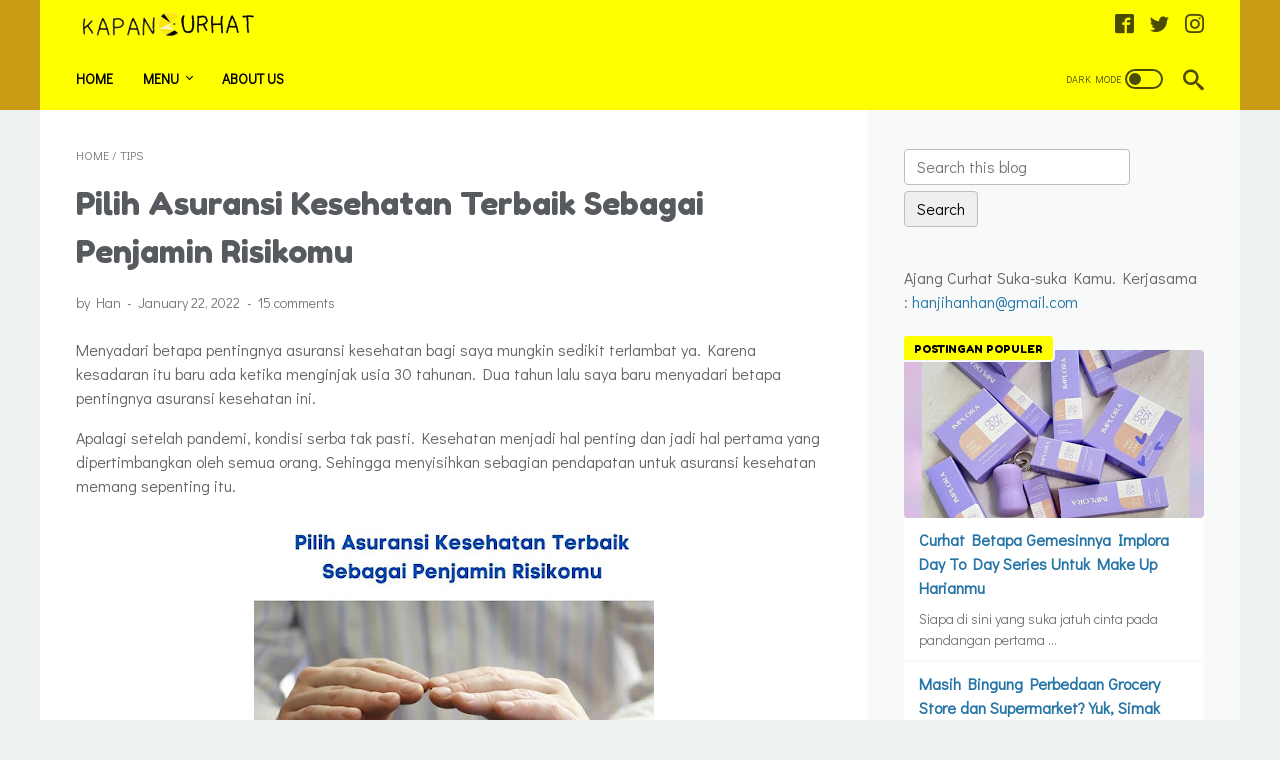

--- FILE ---
content_type: text/javascript; charset=UTF-8
request_url: https://www.kapancurhat.com/feeds/posts/summary/-/Tips?alt=json-in-script&orderby=updated&max-results=0&callback=msRandomIndex
body_size: 634
content:
// API callback
msRandomIndex({"version":"1.0","encoding":"UTF-8","feed":{"xmlns":"http://www.w3.org/2005/Atom","xmlns$openSearch":"http://a9.com/-/spec/opensearchrss/1.0/","xmlns$blogger":"http://schemas.google.com/blogger/2008","xmlns$georss":"http://www.georss.org/georss","xmlns$gd":"http://schemas.google.com/g/2005","xmlns$thr":"http://purl.org/syndication/thread/1.0","id":{"$t":"tag:blogger.com,1999:blog-9185151117732482635"},"updated":{"$t":"2026-01-21T14:58:32.832+07:00"},"category":[{"term":"Info"},{"term":"film"},{"term":"Tips"},{"term":"curhat"},{"term":"Tekno"},{"term":"Beauty"},{"term":"Buku"},{"term":"Tips Curhat"}],"title":{"type":"text","$t":"Kapan Curhat - Ajang Curhat Suka Suka"},"subtitle":{"type":"html","$t":"Curhatlah sebelum curhat itu dilarang. Lifestyle blog, bahas suka-suka. Yuk curahkan pikiran dan tulisanmu di kapancurhat"},"link":[{"rel":"http://schemas.google.com/g/2005#feed","type":"application/atom+xml","href":"https:\/\/www.kapancurhat.com\/feeds\/posts\/summary"},{"rel":"self","type":"application/atom+xml","href":"https:\/\/www.blogger.com\/feeds\/9185151117732482635\/posts\/summary\/-\/Tips?alt=json-in-script\u0026max-results=0\u0026orderby=updated"},{"rel":"alternate","type":"text/html","href":"https:\/\/www.kapancurhat.com\/search\/label\/Tips"},{"rel":"hub","href":"http://pubsubhubbub.appspot.com/"}],"author":[{"name":{"$t":"Han"},"uri":{"$t":"http:\/\/www.blogger.com\/profile\/08518556464478749757"},"email":{"$t":"noreply@blogger.com"},"gd$image":{"rel":"http://schemas.google.com/g/2005#thumbnail","width":"32","height":"32","src":"\/\/blogger.googleusercontent.com\/img\/b\/R29vZ2xl\/AVvXsEj8Ky2cxnB7xeZ6sCiqNjbWLPRGiyZppwJvCFGFCl8WAjXS5WdK-4_RFhhHBYMlDnSilsIGJ-cACQno8_j9-9t21Cw8KnvzWX5qzhaeqrDBNjS2JyXe9h0T9Bdv9UdNVA\/s113\/WhatsApp+Image+2021-02-03+at+2.48.54+PM.jpeg"}}],"generator":{"version":"7.00","uri":"http://www.blogger.com","$t":"Blogger"},"openSearch$totalResults":{"$t":"51"},"openSearch$startIndex":{"$t":"1"},"openSearch$itemsPerPage":{"$t":"0"}}});

--- FILE ---
content_type: text/javascript; charset=UTF-8
request_url: https://www.kapancurhat.com/feeds/posts/summary/-/Tips?alt=json-in-script&callback=bacaJuga&max-results=5
body_size: 3502
content:
// API callback
bacaJuga({"version":"1.0","encoding":"UTF-8","feed":{"xmlns":"http://www.w3.org/2005/Atom","xmlns$openSearch":"http://a9.com/-/spec/opensearchrss/1.0/","xmlns$blogger":"http://schemas.google.com/blogger/2008","xmlns$georss":"http://www.georss.org/georss","xmlns$gd":"http://schemas.google.com/g/2005","xmlns$thr":"http://purl.org/syndication/thread/1.0","id":{"$t":"tag:blogger.com,1999:blog-9185151117732482635"},"updated":{"$t":"2026-01-21T14:58:32.832+07:00"},"category":[{"term":"Info"},{"term":"film"},{"term":"Tips"},{"term":"curhat"},{"term":"Tekno"},{"term":"Beauty"},{"term":"Buku"},{"term":"Tips Curhat"}],"title":{"type":"text","$t":"Kapan Curhat - Ajang Curhat Suka Suka"},"subtitle":{"type":"html","$t":"Curhatlah sebelum curhat itu dilarang. Lifestyle blog, bahas suka-suka. Yuk curahkan pikiran dan tulisanmu di kapancurhat"},"link":[{"rel":"http://schemas.google.com/g/2005#feed","type":"application/atom+xml","href":"https:\/\/www.kapancurhat.com\/feeds\/posts\/summary"},{"rel":"self","type":"application/atom+xml","href":"https:\/\/www.blogger.com\/feeds\/9185151117732482635\/posts\/summary\/-\/Tips?alt=json-in-script\u0026max-results=5"},{"rel":"alternate","type":"text/html","href":"https:\/\/www.kapancurhat.com\/search\/label\/Tips"},{"rel":"hub","href":"http://pubsubhubbub.appspot.com/"},{"rel":"next","type":"application/atom+xml","href":"https:\/\/www.blogger.com\/feeds\/9185151117732482635\/posts\/summary\/-\/Tips\/-\/Tips?alt=json-in-script\u0026start-index=6\u0026max-results=5"}],"author":[{"name":{"$t":"Han"},"uri":{"$t":"http:\/\/www.blogger.com\/profile\/08518556464478749757"},"email":{"$t":"noreply@blogger.com"},"gd$image":{"rel":"http://schemas.google.com/g/2005#thumbnail","width":"32","height":"32","src":"\/\/blogger.googleusercontent.com\/img\/b\/R29vZ2xl\/AVvXsEj8Ky2cxnB7xeZ6sCiqNjbWLPRGiyZppwJvCFGFCl8WAjXS5WdK-4_RFhhHBYMlDnSilsIGJ-cACQno8_j9-9t21Cw8KnvzWX5qzhaeqrDBNjS2JyXe9h0T9Bdv9UdNVA\/s113\/WhatsApp+Image+2021-02-03+at+2.48.54+PM.jpeg"}}],"generator":{"version":"7.00","uri":"http://www.blogger.com","$t":"Blogger"},"openSearch$totalResults":{"$t":"51"},"openSearch$startIndex":{"$t":"1"},"openSearch$itemsPerPage":{"$t":"5"},"entry":[{"id":{"$t":"tag:blogger.com,1999:blog-9185151117732482635.post-1617918071061618865"},"published":{"$t":"2025-04-17T09:25:00.002+07:00"},"updated":{"$t":"2025-04-17T09:25:08.279+07:00"},"category":[{"scheme":"http://www.blogger.com/atom/ns#","term":"Tips"}],"title":{"type":"text","$t":" Jangan Sampai Jadi Korban Modus Penipuan Asuransi Kesehatan Online, Simak Hal Ini!"},"summary":{"type":"text","$t":"Saat ada anggota keluarga jatuh sakit pastinya harus segera dibawa berobat agar mendapatkan penanganan yang tepat dan bisa sembuh dari masalah kesehatan tersebut. Namun faktanya banyak juga orang-orang sakit yang tidak bisa mendapatkan fasilitas pengobatan terbaik karena kekurangan biaya.Hal semacam ini sebenarnya bisa dihindari jika sebelumnya sudah mempersiapkan proteksi atau perlindungan "},"link":[{"rel":"replies","type":"application/atom+xml","href":"https:\/\/www.kapancurhat.com\/feeds\/1617918071061618865\/comments\/default","title":"Post Comments"},{"rel":"replies","type":"text/html","href":"https:\/\/www.kapancurhat.com\/2025\/04\/asuransi-kesehatan-online.html#comment-form","title":"9 Comments"},{"rel":"edit","type":"application/atom+xml","href":"https:\/\/www.blogger.com\/feeds\/9185151117732482635\/posts\/default\/1617918071061618865"},{"rel":"self","type":"application/atom+xml","href":"https:\/\/www.blogger.com\/feeds\/9185151117732482635\/posts\/default\/1617918071061618865"},{"rel":"alternate","type":"text/html","href":"https:\/\/www.kapancurhat.com\/2025\/04\/asuransi-kesehatan-online.html","title":" Jangan Sampai Jadi Korban Modus Penipuan Asuransi Kesehatan Online, Simak Hal Ini!"}],"author":[{"name":{"$t":"Han"},"uri":{"$t":"http:\/\/www.blogger.com\/profile\/08518556464478749757"},"email":{"$t":"noreply@blogger.com"},"gd$image":{"rel":"http://schemas.google.com/g/2005#thumbnail","width":"32","height":"32","src":"\/\/blogger.googleusercontent.com\/img\/b\/R29vZ2xl\/AVvXsEj8Ky2cxnB7xeZ6sCiqNjbWLPRGiyZppwJvCFGFCl8WAjXS5WdK-4_RFhhHBYMlDnSilsIGJ-cACQno8_j9-9t21Cw8KnvzWX5qzhaeqrDBNjS2JyXe9h0T9Bdv9UdNVA\/s113\/WhatsApp+Image+2021-02-03+at+2.48.54+PM.jpeg"}}],"media$thumbnail":{"xmlns$media":"http://search.yahoo.com/mrss/","url":"https:\/\/blogger.googleusercontent.com\/img\/b\/R29vZ2xl\/AVvXsEhjTaGlGflcAQzVeDezILgR8ggVMch6wDkUYMWil4T9IyjA78EwtnWiTOCiAf2bTgHJFIhUD82oGq6Oeu8WArNvIdCdnVO_FwPGD8DmBdbz2uyxhLtVVkTBa1tiIq9bZVzAOgGJxHb-6fLKBaBzNCkI-NfRjosmAIrtSpcBWRHKja9ESZjXXHPxAorWXyM\/s72-w640-h640-c\/7.jpg","height":"72","width":"72"},"thr$total":{"$t":"9"}},{"id":{"$t":"tag:blogger.com,1999:blog-9185151117732482635.post-1850552611298320420"},"published":{"$t":"2024-11-08T04:57:00.006+07:00"},"updated":{"$t":"2024-11-08T04:57:49.895+07:00"},"category":[{"scheme":"http://www.blogger.com/atom/ns#","term":"Tips"}],"title":{"type":"text","$t":" Kemudahan Pengajuan QRIS BCA, Hati-Hati Karena Bisa Ditolak!"},"summary":{"type":"text","$t":"Rata-rata masyarakat Indonesia sudah mengenal transaksi dengan memakai QRIS serta cukup aktif menggunakannya pada saat berbelanja. Hal yang sama juga berlaku untuk para pelaku usaha atau bisnis, di mana rata-rata pelaku usaha di zaman sekarang pasti menawarkan layanan pembayaran berbasis cashless, baik itu dengan menggunakan mesin EDC yang dapat menerima pembayaran menggunakan kartu debit maupun "},"link":[{"rel":"replies","type":"application/atom+xml","href":"https:\/\/www.kapancurhat.com\/feeds\/1850552611298320420\/comments\/default","title":"Post Comments"},{"rel":"replies","type":"text/html","href":"https:\/\/www.kapancurhat.com\/2024\/11\/pengajuan-qris-bca.html#comment-form","title":"0 Comments"},{"rel":"edit","type":"application/atom+xml","href":"https:\/\/www.blogger.com\/feeds\/9185151117732482635\/posts\/default\/1850552611298320420"},{"rel":"self","type":"application/atom+xml","href":"https:\/\/www.blogger.com\/feeds\/9185151117732482635\/posts\/default\/1850552611298320420"},{"rel":"alternate","type":"text/html","href":"https:\/\/www.kapancurhat.com\/2024\/11\/pengajuan-qris-bca.html","title":" Kemudahan Pengajuan QRIS BCA, Hati-Hati Karena Bisa Ditolak!"}],"author":[{"name":{"$t":"Han"},"uri":{"$t":"http:\/\/www.blogger.com\/profile\/08518556464478749757"},"email":{"$t":"noreply@blogger.com"},"gd$image":{"rel":"http://schemas.google.com/g/2005#thumbnail","width":"32","height":"32","src":"\/\/blogger.googleusercontent.com\/img\/b\/R29vZ2xl\/AVvXsEj8Ky2cxnB7xeZ6sCiqNjbWLPRGiyZppwJvCFGFCl8WAjXS5WdK-4_RFhhHBYMlDnSilsIGJ-cACQno8_j9-9t21Cw8KnvzWX5qzhaeqrDBNjS2JyXe9h0T9Bdv9UdNVA\/s113\/WhatsApp+Image+2021-02-03+at+2.48.54+PM.jpeg"}}],"media$thumbnail":{"xmlns$media":"http://search.yahoo.com/mrss/","url":"https:\/\/blogger.googleusercontent.com\/img\/b\/R29vZ2xl\/AVvXsEgiAft32oXAumrEz46eoIIAB7fzyIxrH-ZozpuZVwNZmMb9v55_yzdsHL2RX5Lkj2sp5vKrn4PKrZzzpShhz6Qo1t3pQ2jj_B-moZXxZxvpJTeE6TNLBubceag4op0VIk3-XWVynQVIhwOjUgbis8ROF9ZvaNSAys0Q2e_uMnYvTuUXKLEalaLjIOzBB1I\/s72-c\/6.jpg","height":"72","width":"72"},"thr$total":{"$t":"0"}},{"id":{"$t":"tag:blogger.com,1999:blog-9185151117732482635.post-4310489640443822455"},"published":{"$t":"2024-08-26T18:21:00.004+07:00"},"updated":{"$t":"2024-08-26T18:21:53.613+07:00"},"category":[{"scheme":"http://www.blogger.com/atom/ns#","term":"Tips"}],"title":{"type":"text","$t":" Panduan Memilih Bisnis Asuransi Terpercaya dan Terbaik di Tahun 2024"},"summary":{"type":"text","$t":"Di era modern seperti sekarang ini, kesadaran akan pentingnya asuransi semakin meningkat, dan banyak orang mulai mencari penyedia asuransi yang dapat memberikan perlindungan maksimal bagi keluarga dan aset mereka.\u0026nbsp;Namun, dengan begitu banyak perusahaan asuransi yang menawarkan berbagai produk dan layanan, memilih bisnis asuransi yang terpercaya dan terbaik di tahun 2024 bisa menjadi "},"link":[{"rel":"replies","type":"application/atom+xml","href":"https:\/\/www.kapancurhat.com\/feeds\/4310489640443822455\/comments\/default","title":"Post Comments"},{"rel":"replies","type":"text/html","href":"https:\/\/www.kapancurhat.com\/2024\/08\/memilih-bisnis-asuransi-terpercaya.html#comment-form","title":"0 Comments"},{"rel":"edit","type":"application/atom+xml","href":"https:\/\/www.blogger.com\/feeds\/9185151117732482635\/posts\/default\/4310489640443822455"},{"rel":"self","type":"application/atom+xml","href":"https:\/\/www.blogger.com\/feeds\/9185151117732482635\/posts\/default\/4310489640443822455"},{"rel":"alternate","type":"text/html","href":"https:\/\/www.kapancurhat.com\/2024\/08\/memilih-bisnis-asuransi-terpercaya.html","title":" Panduan Memilih Bisnis Asuransi Terpercaya dan Terbaik di Tahun 2024"}],"author":[{"name":{"$t":"Han"},"uri":{"$t":"http:\/\/www.blogger.com\/profile\/08518556464478749757"},"email":{"$t":"noreply@blogger.com"},"gd$image":{"rel":"http://schemas.google.com/g/2005#thumbnail","width":"32","height":"32","src":"\/\/blogger.googleusercontent.com\/img\/b\/R29vZ2xl\/AVvXsEj8Ky2cxnB7xeZ6sCiqNjbWLPRGiyZppwJvCFGFCl8WAjXS5WdK-4_RFhhHBYMlDnSilsIGJ-cACQno8_j9-9t21Cw8KnvzWX5qzhaeqrDBNjS2JyXe9h0T9Bdv9UdNVA\/s113\/WhatsApp+Image+2021-02-03+at+2.48.54+PM.jpeg"}}],"media$thumbnail":{"xmlns$media":"http://search.yahoo.com/mrss/","url":"https:\/\/blogger.googleusercontent.com\/img\/b\/R29vZ2xl\/AVvXsEh1RwGBX49M3k_FD57eEhaq1V_mEuYgGFasTGyuougWtcQgJONIevPpdR_5Bba3MXOptZT4_VIfdq6YFbCQHmJkFKeniUkYmeFg3imnD-_ReOQDQ347jEMGFijkh2WebW3K2PqwkkRRppvssF6kZNSbGRNbgDn0V-EX2R0saNRD0v8BTJ_fict4XrH5mnI\/s72-c\/bisnis-asuransi.jpg","height":"72","width":"72"},"thr$total":{"$t":"0"}},{"id":{"$t":"tag:blogger.com,1999:blog-9185151117732482635.post-5328422924930885231"},"published":{"$t":"2022-09-19T00:00:00.000+07:00"},"updated":{"$t":"2022-09-19T17:25:32.528+07:00"},"category":[{"scheme":"http://www.blogger.com/atom/ns#","term":"Tips"}],"title":{"type":"text","$t":"8 Daerah Penghasil Kopi Terbaik dan Terbesar di Indonesia yang Harus Kamu Datangi"},"summary":{"type":"text","$t":"Negara kita menduduki posisi ke-4 sebagai negara penghasil kopi terbesar di dunia. Di tahun 2021 lalu, jumlah kopi yang berhasil diproduksi negara kita, itu sebanyak  774,60 ribu ton. Hal ini membuat kita jadi tak heran, jika banyak dari kita yang menggemari minuman kopi. Sebab jumlah kopi yang ada di negara kita memanglah banyak.Kamu termasuk orang yang gemar minum kopi? Jangan cuma meminumnya "},"link":[{"rel":"replies","type":"application/atom+xml","href":"https:\/\/www.kapancurhat.com\/feeds\/5328422924930885231\/comments\/default","title":"Post Comments"},{"rel":"replies","type":"text/html","href":"https:\/\/www.kapancurhat.com\/2022\/09\/daerah-penghasil-kopi-terbaik.html#comment-form","title":"0 Comments"},{"rel":"edit","type":"application/atom+xml","href":"https:\/\/www.blogger.com\/feeds\/9185151117732482635\/posts\/default\/5328422924930885231"},{"rel":"self","type":"application/atom+xml","href":"https:\/\/www.blogger.com\/feeds\/9185151117732482635\/posts\/default\/5328422924930885231"},{"rel":"alternate","type":"text/html","href":"https:\/\/www.kapancurhat.com\/2022\/09\/daerah-penghasil-kopi-terbaik.html","title":"8 Daerah Penghasil Kopi Terbaik dan Terbesar di Indonesia yang Harus Kamu Datangi"}],"author":[{"name":{"$t":"Han"},"uri":{"$t":"http:\/\/www.blogger.com\/profile\/08518556464478749757"},"email":{"$t":"noreply@blogger.com"},"gd$image":{"rel":"http://schemas.google.com/g/2005#thumbnail","width":"32","height":"32","src":"\/\/blogger.googleusercontent.com\/img\/b\/R29vZ2xl\/AVvXsEj8Ky2cxnB7xeZ6sCiqNjbWLPRGiyZppwJvCFGFCl8WAjXS5WdK-4_RFhhHBYMlDnSilsIGJ-cACQno8_j9-9t21Cw8KnvzWX5qzhaeqrDBNjS2JyXe9h0T9Bdv9UdNVA\/s113\/WhatsApp+Image+2021-02-03+at+2.48.54+PM.jpeg"}}],"media$thumbnail":{"xmlns$media":"http://search.yahoo.com/mrss/","url":"https:\/\/blogger.googleusercontent.com\/img\/b\/R29vZ2xl\/AVvXsEgROA643pdN_i4wXlzKwTTsO-IXb4ND0s2_7xp8spC7YpGrwkhS4ERV3F-AqHix0ih6V2Id74bOJ1vyrjR-teUnlepcZnp5BELOHn8X9ap6wSwvhQm2mt2XbwrRwFgmWYd-oGQYkq1gN4kAn5LxKEduz_hpq-IjtuRHqb6_xVzrEWjkveHsocE0CPqF\/s72-c\/daerah-penghasil-kopi-terbaik.jpg","height":"72","width":"72"},"thr$total":{"$t":"0"}},{"id":{"$t":"tag:blogger.com,1999:blog-9185151117732482635.post-8653313050567306174"},"published":{"$t":"2022-08-30T20:32:00.000+07:00"},"updated":{"$t":"2022-08-30T20:32:03.331+07:00"},"category":[{"scheme":"http://www.blogger.com/atom/ns#","term":"Tips"}],"title":{"type":"text","$t":" Cara Tepat Merawat Anjing dengan Nexgard Spectra"},"summary":{"type":"text","$t":"Anjing kesayangan Anda di rumah tentu harus selalu dirawat agar tetap sehat. Proteksi pertama yang dapat dilakukan adalah dengan mencegah adanya parasit di tubuh anjing. Anda dapat mencobanya dengan memberikan NexGard Spectra selama satu bulan sekali ketika anjing Anda sudah mencapai usia 8 minggu dengan berat badan 2 kg.Namun, masih ada beberapa cara yang dapat dilakukan untuk merawat anjing "},"link":[{"rel":"replies","type":"application/atom+xml","href":"https:\/\/www.kapancurhat.com\/feeds\/8653313050567306174\/comments\/default","title":"Post Comments"},{"rel":"replies","type":"text/html","href":"https:\/\/www.kapancurhat.com\/2022\/08\/cara-tepat-merawat-anjing.html#comment-form","title":"0 Comments"},{"rel":"edit","type":"application/atom+xml","href":"https:\/\/www.blogger.com\/feeds\/9185151117732482635\/posts\/default\/8653313050567306174"},{"rel":"self","type":"application/atom+xml","href":"https:\/\/www.blogger.com\/feeds\/9185151117732482635\/posts\/default\/8653313050567306174"},{"rel":"alternate","type":"text/html","href":"https:\/\/www.kapancurhat.com\/2022\/08\/cara-tepat-merawat-anjing.html","title":" Cara Tepat Merawat Anjing dengan Nexgard Spectra"}],"author":[{"name":{"$t":"Han"},"uri":{"$t":"http:\/\/www.blogger.com\/profile\/08518556464478749757"},"email":{"$t":"noreply@blogger.com"},"gd$image":{"rel":"http://schemas.google.com/g/2005#thumbnail","width":"32","height":"32","src":"\/\/blogger.googleusercontent.com\/img\/b\/R29vZ2xl\/AVvXsEj8Ky2cxnB7xeZ6sCiqNjbWLPRGiyZppwJvCFGFCl8WAjXS5WdK-4_RFhhHBYMlDnSilsIGJ-cACQno8_j9-9t21Cw8KnvzWX5qzhaeqrDBNjS2JyXe9h0T9Bdv9UdNVA\/s113\/WhatsApp+Image+2021-02-03+at+2.48.54+PM.jpeg"}}],"media$thumbnail":{"xmlns$media":"http://search.yahoo.com/mrss/","url":"https:\/\/blogger.googleusercontent.com\/img\/b\/R29vZ2xl\/AVvXsEjffIukJAAewd4bTKaNnBRLc5FH70zhv9Lz4mR4dO6gcZovh3oi9_1RkWRU4O4SS61InuF8ySS6GzTvgCq3ut74dCavVWKak5CbAXKZI5Rf8yJJfPcP4EuJOgejn0rbw-Vk02GjfY5zEd689dhvDW8luUyuRDQwOfK95wv7mLFNG-Q8CZshVcVUzjpa\/s72-c\/cara-merawat-anjing.jpeg","height":"72","width":"72"},"thr$total":{"$t":"0"}}]}});

--- FILE ---
content_type: text/javascript; charset=UTF-8
request_url: https://www.kapancurhat.com/feeds/posts/default/-/Tips?alt=json-in-script&orderby=updated&start-index=30&max-results=5&callback=msRelatedPosts
body_size: 14955
content:
// API callback
msRelatedPosts({"version":"1.0","encoding":"UTF-8","feed":{"xmlns":"http://www.w3.org/2005/Atom","xmlns$openSearch":"http://a9.com/-/spec/opensearchrss/1.0/","xmlns$blogger":"http://schemas.google.com/blogger/2008","xmlns$georss":"http://www.georss.org/georss","xmlns$gd":"http://schemas.google.com/g/2005","xmlns$thr":"http://purl.org/syndication/thread/1.0","id":{"$t":"tag:blogger.com,1999:blog-9185151117732482635"},"updated":{"$t":"2026-01-21T14:58:32.832+07:00"},"category":[{"term":"Info"},{"term":"film"},{"term":"Tips"},{"term":"curhat"},{"term":"Tekno"},{"term":"Beauty"},{"term":"Buku"},{"term":"Tips Curhat"}],"title":{"type":"text","$t":"Kapan Curhat - Ajang Curhat Suka Suka"},"subtitle":{"type":"html","$t":"Curhatlah sebelum curhat itu dilarang. Lifestyle blog, bahas suka-suka. Yuk curahkan pikiran dan tulisanmu di kapancurhat"},"link":[{"rel":"http://schemas.google.com/g/2005#feed","type":"application/atom+xml","href":"https:\/\/www.kapancurhat.com\/feeds\/posts\/default"},{"rel":"self","type":"application/atom+xml","href":"https:\/\/www.blogger.com\/feeds\/9185151117732482635\/posts\/default\/-\/Tips?alt=json-in-script\u0026start-index=30\u0026max-results=5\u0026orderby=updated"},{"rel":"alternate","type":"text/html","href":"https:\/\/www.kapancurhat.com\/search\/label\/Tips"},{"rel":"hub","href":"http://pubsubhubbub.appspot.com/"},{"rel":"previous","type":"application/atom+xml","href":"https:\/\/www.blogger.com\/feeds\/9185151117732482635\/posts\/default\/-\/Tips\/-\/Tips?alt=json-in-script\u0026start-index=25\u0026max-results=5\u0026orderby=updated"},{"rel":"next","type":"application/atom+xml","href":"https:\/\/www.blogger.com\/feeds\/9185151117732482635\/posts\/default\/-\/Tips\/-\/Tips?alt=json-in-script\u0026start-index=35\u0026max-results=5\u0026orderby=updated"}],"author":[{"name":{"$t":"Han"},"uri":{"$t":"http:\/\/www.blogger.com\/profile\/08518556464478749757"},"email":{"$t":"noreply@blogger.com"},"gd$image":{"rel":"http://schemas.google.com/g/2005#thumbnail","width":"32","height":"32","src":"\/\/blogger.googleusercontent.com\/img\/b\/R29vZ2xl\/AVvXsEj8Ky2cxnB7xeZ6sCiqNjbWLPRGiyZppwJvCFGFCl8WAjXS5WdK-4_RFhhHBYMlDnSilsIGJ-cACQno8_j9-9t21Cw8KnvzWX5qzhaeqrDBNjS2JyXe9h0T9Bdv9UdNVA\/s113\/WhatsApp+Image+2021-02-03+at+2.48.54+PM.jpeg"}}],"generator":{"version":"7.00","uri":"http://www.blogger.com","$t":"Blogger"},"openSearch$totalResults":{"$t":"51"},"openSearch$startIndex":{"$t":"30"},"openSearch$itemsPerPage":{"$t":"5"},"entry":[{"id":{"$t":"tag:blogger.com,1999:blog-9185151117732482635.post-9208100880171254210"},"published":{"$t":"2021-12-03T06:11:00.008+07:00"},"updated":{"$t":"2021-12-03T06:11:58.986+07:00"},"category":[{"scheme":"http://www.blogger.com/atom/ns#","term":"Tips"}],"title":{"type":"text","$t":" Tips Memilih Penginapan dari Fasilitas Sampai Soal Penjaga"},"content":{"type":"html","$t":"\u003Cp style=\"text-align: left;\"\u003ESetiap orang butuh yang namanya liburan. Setelah sekian lama sibuk dengan urusan pekerjaan atau yang lainnya, hal yang paling tepat untuk dilakukan adalah pergi berlibur untuk menyegarkan tubuh dan pikiran.\u003C\/p\u003E\u003Cp style=\"text-align: left;\"\u003EKegiatan liburan bisa dilakukan bersama keluarga maupun teman-teman, buat kamu yang kerja di daerah Jakarta, tempat paling dekat dan asyik adalah Puncak, Bogor.\u003C\/p\u003E\u003Cp style=\"text-align: left;\"\u003E\u003C\/p\u003E\u003Cp\u003EDekat namun memiliki suasana yang amat berbeda, biar kamu ga repot pisah-pisah kamar bersama partner liburan (keluarga maupun teman-teman) kamu bisa sewa\u003Ca href=\"https:\/\/www.traveloka.com\/id-id\/accommodation\/villa\/indonesia\/city\/puncak-107816\"\u003E villa murah di Puncak\u003C\/a\u003E.\u003C\/p\u003E\u003Cp\u003ETerletak hanya sekitar 70 kilometer dari Jakarta, Puncak merupakan tempat wisata yang selalu padat setiap akhir minggu dan pekan liburan. Selain lokasinya yang dekat dengan Ibu Kota Jakarta, udara di daerah Puncak Bogor juga sejuk dan tidak bisa ditemui di kota besar yang padat polusi seperti Jakarta.\u003C\/p\u003E\u003Cdiv class=\"separator\" style=\"clear: both; text-align: center;\"\u003E\u003Ca href=\"https:\/\/blogger.googleusercontent.com\/img\/a\/AVvXsEiaQp3z0UJaWBSR9OSqWYcdH5_4cDFybO7PY3XIlEsQA_dW5CzRQOkC2Z2AD4k70MZY1bzOjkmxikJZbcWrIGdfJ94HWEft1IaimMZWmT_f0uHm4QQJYwkFFB1qtvIhdPI29y_TaZuFUsw4KDc6LAsTYtNlN4PF-yyOm92dtfApjNxH1ia8bQlEJO1s=s1080\" imageanchor=\"1\" style=\"margin-left: 1em; margin-right: 1em;\"\u003E\u003Cimg alt=\"tips memilih penginapan\" border=\"0\" data-original-height=\"1080\" data-original-width=\"1080\" height=\"400\" src=\"https:\/\/blogger.googleusercontent.com\/img\/a\/AVvXsEiaQp3z0UJaWBSR9OSqWYcdH5_4cDFybO7PY3XIlEsQA_dW5CzRQOkC2Z2AD4k70MZY1bzOjkmxikJZbcWrIGdfJ94HWEft1IaimMZWmT_f0uHm4QQJYwkFFB1qtvIhdPI29y_TaZuFUsw4KDc6LAsTYtNlN4PF-yyOm92dtfApjNxH1ia8bQlEJO1s=w400-h400\" width=\"400\" \/\u003E\u003C\/a\u003E\u003C\/div\u003E\u003Cp\u003EFaktor ini membuat Puncak Bogor menjadi salah satu solusi liburan singkat dengan biaya yang relative tidak terlalu tinggi. Selain itu, dengan berbagai jenis tempat wisata yang dimilikinya, Puncak merupakan tujuan tepat untuk liburan keluarga dan orang terkasih lainnya.\u003C\/p\u003E\u003Ch2 style=\"text-align: left;\"\u003ETips Memilih Penginapan\u003C\/h2\u003E\u003Cdiv\u003EAgar memudahkan liburanmu, kamu bisa menyewa villa murah di Puncak dengan memperhatikan beberapa tips di bawah ini:\u003C\/div\u003E\u003Cp\u003E\u003C\/p\u003E\u003Cdiv style=\"text-align: left;\"\u003E\u003Cul style=\"text-align: left;\"\u003E\u003Cli\u003E\u003Cb\u003EKapasitas\u003C\/b\u003E\u003C\/li\u003E\u003C\/ul\u003E\u003Cp style=\"text-align: left;\"\u003EKarena memang dipilih sebagai tempat menginap untuk rombongan, kapasitas jadi salah satu hal yang jadi pusat perhatian saat memilih villa. Jangan sampai saat memesan villa kamu tidak\u0026nbsp; memperhatikannya, yang ada saat tiba di villa ukurannya terlalu besar ataupun terlalu kecil.\u003C\/p\u003E\u003Cp style=\"text-align: left;\"\u003E\u003C\/p\u003E\u003Cul style=\"text-align: left;\"\u003E\u003Cli\u003E\u003Cb\u003EPenjaga\u003C\/b\u003E\u003C\/li\u003E\u003C\/ul\u003E\u003Cp\u003E\u003C\/p\u003E\u003C\/div\u003E\u003Cdiv style=\"text-align: left;\"\u003E\u003Cp style=\"text-align: left;\"\u003EBeberapa villa terkadang juga memiliki penjaga 24 jam, bisa laki-laki atau perempuan. Penjaga laki-laki memang lebih bisa diandalkan untuk masalah keamanan. Tapi kalau masalah kebersihan, penjaga perempuan biasanya jauh lebih teliti. Selain menjaga keamanan dan kebersihan villa keberadaan penjaga rumah 24 jam pun cukup bisa diandalkan jika kamu perlu bantuan.\u003C\/p\u003E\u003Cp style=\"text-align: left;\"\u003E\u003C\/p\u003E\u003Cul style=\"text-align: left;\"\u003E\u003Cli\u003E\u003Cb\u003EPeralatan Masak\u003C\/b\u003E\u003C\/li\u003E\u003C\/ul\u003E\u003Cp\u003E\u003C\/p\u003E\u003Cp style=\"text-align: left;\"\u003EAdanya peralatan dapur yang cukup lengkap mungkin jadi kebutuhan penting yang harus tersedia di villa. Bagi keluarga yang kebetulan berlibur dengan membawa bayi atau balita, dapur juga menjadi fasilitas penting yang harus tersedia di tempat menginap.\u003C\/p\u003E\u003Cp style=\"text-align: left;\"\u003EDitambah dengan adanya dapur dan peralatan masak yang lengkap, ini bisa jadi waktu untuk quality time bersama dengan habiskan waktu masak bareng.\u003C\/p\u003E\u003C\/div\u003E\u003Cdiv style=\"text-align: left;\"\u003E\u003Cul style=\"text-align: left;\"\u003E\u003Cli\u003E\u003Cb\u003EFasilitas\u003C\/b\u003E\u003C\/li\u003E\u003C\/ul\u003E\u003Cp style=\"text-align: left;\"\u003ETak kalah dengan hotel-hotel berbintang, beberapa villa terkadang juga memiliki fasilitas mewah yang bisa kamu gunakan. Sebuah kolam renang yang bisa digunakan anak-anak untuk bermain air atau taman di belakang rumah nan asri untuk barbeque party.\u003C\/p\u003E\u003Cp style=\"text-align: left;\"\u003EBahkan ada pula yang menyediakan spot khusus untuk foto selfie juga mini bar, asyik kan? Tak hanya tempat menginap yang nyaman, fasilitas tambahan ini pun semakin membuat liburanmu menyenangkan.\u003C\/p\u003E\u003C\/div\u003E\u003Cdiv style=\"text-align: left;\"\u003E\u003Cul style=\"text-align: left;\"\u003E\u003Cli\u003E\u003Cb\u003ELokasi\u003C\/b\u003E\u003C\/li\u003E\u003C\/ul\u003ELokasi sering kali menjadi fokus utama saat menentukan tempat menginap. Jauh atau tidaknya untuk akses perjalanan, mudah ke kota atau tidak saat kala urusan darurat datang.\u003Cbr \/\u003E\u003Cbr \/\u003EDengan kata lain, liburan seperti ini adalah staycation.\u003Ca href=\"https:\/\/www.traveloka.com\/id-id\/hotel-guides\/staycation\"\u003E Staycation\u003C\/a\u003E sendiri adalah liburan yang hanya untuk menikmati fasilitas kamar, tidak melakukan kegiatan lain di luar kamar.\u003Cbr \/\u003E\u003Cbr \/\u003EDalam melakukan staycation, kamu hanya perlu merubahnya menjadi tempat dekat rumahmu seperti danau lokal, atau menyuruh anak-anakmu untuk membawakan sarapan untuk disantap di tempat tidur.\u003Cbr \/\u003E\u003Cbr \/\u003EKamu tidak perlu menyiapkan barang bawaan, mengantre di bandara, menunggu kemacetan lalu lintas, atau terburu-buru harus sampai pada tempat tujuan pada waktu tertentu.\u003Cbr \/\u003E\u003Cbr \/\u003EApalagi di masa pendemi ini namun kita harus tetap bekerja, melihat orang-orang sudah berkelanan kesana-kesini.\u003Cbr \/\u003E\u003Cbr \/\u003ESayangnya, tidak semua orang punya waktu untuk berlibur. Belum lagi harus melewati ribetnya merencanakan liburan, mengajukan cuti atau memikirkan perjalanan menuju bandara yang macet dan melelahkan. Semangat untuk liburan bisa menguap seketika.\u003Cbr \/\u003E\u003Cbr \/\u003ETapi dengan staycation, kamu masih bisa menikmati nikmatnya liburan, menghabiskan lebih dari sehari di villa bisa memperbaiki mood kamu yang berantakan, dan membut kamu merasa berada di waktu dan tempat yang berbeda. Apalagi kalau kamu dapat villa dengan harga yang murah.\u003Cbr \/\u003E\u003C\/div\u003E"},"link":[{"rel":"replies","type":"application/atom+xml","href":"https:\/\/www.kapancurhat.com\/feeds\/9208100880171254210\/comments\/default","title":"Post Comments"},{"rel":"replies","type":"text/html","href":"https:\/\/www.kapancurhat.com\/2021\/12\/tips-memilih-penginapan.html#comment-form","title":"0 Comments"},{"rel":"edit","type":"application/atom+xml","href":"https:\/\/www.blogger.com\/feeds\/9185151117732482635\/posts\/default\/9208100880171254210"},{"rel":"self","type":"application/atom+xml","href":"https:\/\/www.blogger.com\/feeds\/9185151117732482635\/posts\/default\/9208100880171254210"},{"rel":"alternate","type":"text/html","href":"https:\/\/www.kapancurhat.com\/2021\/12\/tips-memilih-penginapan.html","title":" Tips Memilih Penginapan dari Fasilitas Sampai Soal Penjaga"}],"author":[{"name":{"$t":"Han"},"uri":{"$t":"http:\/\/www.blogger.com\/profile\/08518556464478749757"},"email":{"$t":"noreply@blogger.com"},"gd$image":{"rel":"http://schemas.google.com/g/2005#thumbnail","width":"32","height":"32","src":"\/\/blogger.googleusercontent.com\/img\/b\/R29vZ2xl\/AVvXsEj8Ky2cxnB7xeZ6sCiqNjbWLPRGiyZppwJvCFGFCl8WAjXS5WdK-4_RFhhHBYMlDnSilsIGJ-cACQno8_j9-9t21Cw8KnvzWX5qzhaeqrDBNjS2JyXe9h0T9Bdv9UdNVA\/s113\/WhatsApp+Image+2021-02-03+at+2.48.54+PM.jpeg"}}],"media$thumbnail":{"xmlns$media":"http://search.yahoo.com/mrss/","url":"https:\/\/blogger.googleusercontent.com\/img\/a\/AVvXsEiaQp3z0UJaWBSR9OSqWYcdH5_4cDFybO7PY3XIlEsQA_dW5CzRQOkC2Z2AD4k70MZY1bzOjkmxikJZbcWrIGdfJ94HWEft1IaimMZWmT_f0uHm4QQJYwkFFB1qtvIhdPI29y_TaZuFUsw4KDc6LAsTYtNlN4PF-yyOm92dtfApjNxH1ia8bQlEJO1s=s72-w400-h400-c","height":"72","width":"72"},"thr$total":{"$t":"0"}},{"id":{"$t":"tag:blogger.com,1999:blog-9185151117732482635.post-414813596198399703"},"published":{"$t":"2021-12-02T15:00:00.001+07:00"},"updated":{"$t":"2021-12-02T15:00:48.749+07:00"},"category":[{"scheme":"http://www.blogger.com/atom/ns#","term":"Tips"}],"title":{"type":"text","$t":"Mobile Banking Terbaik Untuk Gaya Hidupmu"},"content":{"type":"html","$t":"\u003Cp style=\"text-align: left;\"\u003EOnline banking, Mobile Banking, dan produk perbankan digital lainnya saat ini sudah menjadi sebuah gaya hidup yang susah terlepas dari kehidupan para millenial. Khususnya mereka yang sudah mengenal smartphone dan punya penghasilan, tentunya sayang apabila melewatkan kesempatan praktis transaksi perbankan.\u003C\/p\u003E\u003Cp style=\"text-align: left;\"\u003EJika dulu setiap kali kita ingin melakukan transaksi misalnya transfer, tarik tunai, bayar tagihan dan lain sebagainya, kita harus keluar rumah dan menuju ATM yang bisa saja jaraknya jauh. Hal ini tentunya bertolak belakang dengan dunia millenial di masa sekarang yang ingin semuanya \u003Ca href=\"https:\/\/www.kapancurhat.com\/2021\/12\/manajemen-keuangan-bisnis.html\"\u003Eserba praktis\u003C\/a\u003E. Sehingga wajar apabila penggunaan \u003Ca href=\"https:\/\/www.permatabank.com\/id\/digital-channel\/permatamobile-x?cid=seopmx1:awr:pmx:referral:pid:other:kapancurhat_seopmx1:glb:o\"\u003Eonline banking\u003C\/a\u003E dan Mobile Banking yang terus saja meningkat, karena dengan layanan tersebut para milenial bisa terbantukan.\u003C\/p\u003E\u003Cdiv class=\"separator\" style=\"clear: both; text-align: center;\"\u003E\u003Ca href=\"https:\/\/blogger.googleusercontent.com\/img\/a\/AVvXsEhUDPtZsX83G_6aURzs7MtUBmE7_FzBFJQPCYluGjeWDajRicr1TSa-V0mVOZ35iay8Qv-C4RECrkiDRlvZ2AdXVz3j8fwDxrTo83jvT3rhvvIFDBeb9Rrbn-hfdin-s1hAztRt-v14uhYkC7G4KJau71vpT9DPil-r_dutjQ-Hp8e29sL8-URtC0Ru=s1080\" imageanchor=\"1\" style=\"margin-left: 1em; margin-right: 1em;\"\u003E\u003Cimg alt=\"mobile banking\" border=\"0\" data-original-height=\"1080\" data-original-width=\"1080\" height=\"400\" src=\"https:\/\/blogger.googleusercontent.com\/img\/a\/AVvXsEhUDPtZsX83G_6aURzs7MtUBmE7_FzBFJQPCYluGjeWDajRicr1TSa-V0mVOZ35iay8Qv-C4RECrkiDRlvZ2AdXVz3j8fwDxrTo83jvT3rhvvIFDBeb9Rrbn-hfdin-s1hAztRt-v14uhYkC7G4KJau71vpT9DPil-r_dutjQ-Hp8e29sL8-URtC0Ru=w400-h400\" width=\"400\" \/\u003E\u003C\/a\u003E\u003C\/div\u003E\u003Ch2 style=\"text-align: left;\"\u003EAlasan Millennial Butuh Mobile Banking dan Online Banking\u003C\/h2\u003E\u003Cp style=\"text-align: left;\"\u003EMelihat kehidupan millenial maka kita akan sependapat bahwa mereka tidak bisa kita lepaskan dari teknologi. Termasuk teknologi di dunia perbankan yaa. Produk digital perbankan seperti online banking dan mobile banking sangat amat berguna bagi millenial karena berbagai alasan, diantaranya:\u003C\/p\u003E\u003Cp style=\"text-align: left;\"\u003E\u003C\/p\u003E\u003Cul style=\"text-align: left;\"\u003E\u003Cli\u003E\u003Cspan id=\"docs-internal-guid-8d811569-7fff-6141-ff5b-8727c6ec8b43\"\u003EMillenial ingin hidup praktis dimana mereka bisa isi pulsa dan beli voucher games langsung ketika mereka butuh.\u003C\/span\u003E\u003C\/li\u003E\u003C\/ul\u003E\u003Cul style=\"text-align: left;\"\u003E\u003Cli\u003EMillenial suka belanja secara online di berbagai e-commerce sehingga mereka butuh layanan perbankan digital yang memudahkan proses pembayaran.\u003C\/li\u003E\u003C\/ul\u003E\u003Cul style=\"text-align: left;\"\u003E\u003Cli\u003EMillenial juga ingin pergi dengan barang bawaan yang simpel, termasuk menginginkan transaksi cashless dan cardless.\u003C\/li\u003E\u003C\/ul\u003E\u003Cul style=\"text-align: left;\"\u003E\u003Cli\u003EMillenial ingin mempunyai tabungan yang memudahkan dan membantu mereka untuk meraih mimpi. Misalnya dengan kemudahan pembelian produk investasi jangka panjangnya.\u003C\/li\u003E\u003C\/ul\u003E\u003Cul style=\"text-align: left;\"\u003E\u003Cli\u003EMillenial juga ingin sebuah layanan digital banking yang bisa memudahkan mereka bertransaksi dan tidak mengganggu jadwal pekerjaan mereka yang padat.\u003C\/li\u003E\u003C\/ul\u003E\u003Cp\u003E\u003C\/p\u003E\u003Cp style=\"text-align: left;\"\u003E\u003Cspan id=\"docs-internal-guid-8d811569-7fff-6141-ff5b-8727c6ec8b43\"\u003ENah keinginan-keinginan tersebut bisa terpecahkan dengan penggunaan layanan online banking dan mobile banking. Jika mereka ingin layanan yang lebih beragam dengan ratusan fitur di ponsel mereka bisa menggunakan Mobile Banking. Mengingat saat ini sudah banyak Mobile Banking yang punya ratusan fitur, diantaranya seperti PermataMobile X.\u003C\/span\u003E\u003C\/p\u003E\u003Cdiv\u003E\u003Ch2 style=\"text-align: left;\"\u003E\u003Cspan\u003EApa Sih Kelebihannya Memakai PermataMobile X?\u003C\/span\u003E\u003C\/h2\u003E\u003Cp style=\"text-align: left;\"\u003E\u003Cspan\u003ELain halnya dengan online banking, aplikasi mobile ini punya segudang kelebihan dengan ratusan fitur yang bisa memanjakan para nasabah. Dari mulai pengecekan rekening hingga kirim WhatsApp Gift bermodal nomor hp bisa kamu lakukan dengan satu aplikasi ini. Nah secara pokok, ada tiga kelebihan dari aplikasi PermataMobile X ini, penasaran kan? Cek ulasan di bawah yaaa\u003C\/span\u003E\u003C\/p\u003E\u003Cp style=\"text-align: left;\"\u003E\u003C\/p\u003E\u003Cul style=\"text-align: left;\"\u003E\u003Cli\u003ELebih Canggih : Tercipta dengan ratusan fitur perbankan Mobile Banking ini akan semakin menguntungkan kamu dalam setiap kali transaksi loh.\u003C\/li\u003E\u003Cli\u003ELebih Aman : Bicara soal keamanan transaksi tentunya menjadi hal penting yang harus kita pertimbangkan setiap akan memilih layanan perbankan. Dengan aplikasi ini kamu bisa memilih log in menggunakan fitur keamanan tingkat tinggi (fingerprint dan face ID).\u003C\/li\u003E\u003Cli\u003ELebih Praktis : Inilah kenapa millenial butuh produk seperti Mobile Banking. Yupp ada nilai praktis disitu, dimana mereka bisa buka rekening dimanapun dan kapanpun mereka butuh. Lalu bisa bayar tagihan kartu kredit hingga mengajukan pinjaman KTA yang aman lewat PermataMobile X.\u003C\/li\u003E\u003C\/ul\u003E\u003Cp\u003E\u003C\/p\u003E\u003Cp style=\"text-align: left;\"\u003ENah kelebihan-kelebihan ini tercermin pada banyaknya hal yang bisa kamu lakukan dengan aplikasi m-banking ini. Jika kamu belum tau apa saja layanan atau fitur yang ada di PermataMobile X, kita akan membantu mengenali beberapa diantaranya.\u003C\/p\u003E\u003C\/div\u003E\u003Cdiv\u003E\u003Ch2 style=\"text-align: left;\"\u003E\u003Cspan\u003ECek Aktivitas Perbankan lewat Mobile Banking PermataBank\u003C\/span\u003E\u003C\/h2\u003E\u003Cp style=\"text-align: left;\"\u003EHanya dengan satu aplikasi siapa sih yang tidak mau menggunakan layanan digital banking ini? apalagi jika sudah tau ratusan fitur yang ada di dalamnya. Kami mungkin belum mampu membahas semua fiturnya, namun secara garis besar berikut beberapa fitur yang berperan penting di m-banking PermataBank:\u003C\/p\u003E\u003Cp style=\"text-align: left;\"\u003E\u003C\/p\u003E\u003Cul style=\"text-align: left;\"\u003E\u003Cli\u003ECek Mutasi Rekening\u003C\/li\u003E\u003C\/ul\u003E\u003Cp\u003E\u003C\/p\u003EMutasi rekening menjadi komponen penting dalam sebuah digital banking. Selain di online banking kamu juga bisa bebas cek mutasi rekening dengan menggunakan Mobile Banking PermataMobile X dari PermataBank loh.\u003Cbr \/\u003E\u003Cul style=\"text-align: left;\"\u003E\u003Cli\u003EMelunasi Tagihan\u003C\/li\u003E\u003C\/ul\u003ETerkait tagihan bulanan kadangkala kita terlena dan melupakan kapan jadwal pembayaran. Dan bisa saja kita mengingatnya saat berada di sebuah meeting penting yang mana kamu tidak bisa izin keluar untuk sekedar membayar tagihan. Nah dengan aplikasi ini semuanya bisa selesai hanya dengan beberapa kali klik loh, baik untuk bayar air, listrik, internet, lalu TV kabel, dan tagihan kartu kredit.\u003Cbr \/\u003E\u003Cul style=\"text-align: left;\"\u003E\u003Cli\u003ETop Up Gampang\u003C\/li\u003E\u003C\/ul\u003E\u003Cp style=\"text-align: left;\"\u003ESaat kamu berada di tengah acara penting dan kamu butuh pulsa untuk menelepon tentunya akan sangat mengganggu jika harus pergi ke counter pulsa terlebih dahulu. Dan tentunya akan lebih simpel jika kamu bisa melakukannya hanya dengan satu aplikasi di smartphone. Yupp dengan ini kamu bisa top up e-wallet yang kamu punya, beli token listrik dan bahkan bisa pula beli voucher games.\u003C\/p\u003E\u003C\/div\u003E\u003Cdiv\u003E\u003Cul style=\"text-align: left;\"\u003E\u003Cli\u003EMembuat Rekening\u003C\/li\u003E\u003C\/ul\u003EDengan adanya aplikasi ini di smartphone yang kamu miliki, kamu bisa membuka berbagai rekening secara online. Diantaranya itu bisa buka tabungan biasa, giro, deposito, dan bahkan bisa pula buat kartu kredit baru.\u003Cbr \/\u003E\u003Cul style=\"text-align: left;\"\u003E\u003Cli\u003EPengajuan KTA\u003C\/li\u003E\u003C\/ul\u003ESelanjutnya kamu juga bisa mengajukan sebuah pinjaman dengan kredit tanpa agunan atau KTA secara online dengan syarat yang mudah kita penuhi.\u003Cbr \/\u003E\u003Cul style=\"text-align: left;\"\u003E\u003Cli\u003ETransaksi Reksa Dana\u003C\/li\u003E\u003C\/ul\u003EReksa Dana merupakan produk investasi yang mana pembelian dan penjualannya bisa kamu lakukan dengan \u003Ca href=\"https:\/\/www.permatabank.com\/id?cid=seopmx1:awr:pmx:referral:pid:other:kapancurhat_seopmx1:glb:o\"\u003EPermataMobile X\u003C\/a\u003E. Bahkan dengan aplikasi ini pula kamu bisa melakukan transaksi switching Reksa Dana.\u003Cbr \/\u003E\u003Cul style=\"text-align: left;\"\u003E\u003Cli\u003EQR Pay\u003C\/li\u003E\u003C\/ul\u003EAdanya QR Pay juga membuat transaksi pembelian semakin mudah, sehingga budaya cashless dan cardless bisa kita gunakan secara massif.\u003Cbr \/\u003E\u003Cul style=\"text-align: left;\"\u003E\u003Cli\u003ETarik Tunai Tanpa Kartu ATM\u003C\/li\u003E\u003C\/ul\u003EFitur ini berguna apabila kamu lupa atau tidak mau repot-repot membawa kartu ATM bisa mengambil uang tunai lewat gerai-gerai indomaret atau PermataATM yang memang sudah tersebar di Indonesia menggunakan fitur mobile cash.\u003Cbr \/\u003E\u003Cul style=\"text-align: left;\"\u003E\u003Cli\u003EFitur Lain\u003C\/li\u003E\u003C\/ul\u003EFitur lain yang menarik adalah WhatsApp Gift, SimplePay, Face ID, Digital Token, dan lain sebagainya yang membuat transaksi makin mudah.\u003Cbr \/\u003E\u003Cbr \/\u003EFitur-fitur di atas hanya sebagai loh yang kita ulas dari PemataMobile X, karena masih ada ratusan fitur lain yang sensasinya bisa kita langsung coba jika sudah punya layanannya. Silahkan pilih antara online banking dan juga m-banking yaa, pilih sesuai kebutuhan dan yang paling menguntungkan. Yuk segera bergabung dengan PermataBank dan nikmati layanannya yang berkualitas.\u003C\/div\u003E"},"link":[{"rel":"replies","type":"application/atom+xml","href":"https:\/\/www.kapancurhat.com\/feeds\/414813596198399703\/comments\/default","title":"Post Comments"},{"rel":"replies","type":"text/html","href":"https:\/\/www.kapancurhat.com\/2021\/12\/mobile-banking-terbaik.html#comment-form","title":"0 Comments"},{"rel":"edit","type":"application/atom+xml","href":"https:\/\/www.blogger.com\/feeds\/9185151117732482635\/posts\/default\/414813596198399703"},{"rel":"self","type":"application/atom+xml","href":"https:\/\/www.blogger.com\/feeds\/9185151117732482635\/posts\/default\/414813596198399703"},{"rel":"alternate","type":"text/html","href":"https:\/\/www.kapancurhat.com\/2021\/12\/mobile-banking-terbaik.html","title":"Mobile Banking Terbaik Untuk Gaya Hidupmu"}],"author":[{"name":{"$t":"Han"},"uri":{"$t":"http:\/\/www.blogger.com\/profile\/08518556464478749757"},"email":{"$t":"noreply@blogger.com"},"gd$image":{"rel":"http://schemas.google.com/g/2005#thumbnail","width":"32","height":"32","src":"\/\/blogger.googleusercontent.com\/img\/b\/R29vZ2xl\/AVvXsEj8Ky2cxnB7xeZ6sCiqNjbWLPRGiyZppwJvCFGFCl8WAjXS5WdK-4_RFhhHBYMlDnSilsIGJ-cACQno8_j9-9t21Cw8KnvzWX5qzhaeqrDBNjS2JyXe9h0T9Bdv9UdNVA\/s113\/WhatsApp+Image+2021-02-03+at+2.48.54+PM.jpeg"}}],"media$thumbnail":{"xmlns$media":"http://search.yahoo.com/mrss/","url":"https:\/\/blogger.googleusercontent.com\/img\/a\/AVvXsEhUDPtZsX83G_6aURzs7MtUBmE7_FzBFJQPCYluGjeWDajRicr1TSa-V0mVOZ35iay8Qv-C4RECrkiDRlvZ2AdXVz3j8fwDxrTo83jvT3rhvvIFDBeb9Rrbn-hfdin-s1hAztRt-v14uhYkC7G4KJau71vpT9DPil-r_dutjQ-Hp8e29sL8-URtC0Ru=s72-w400-h400-c","height":"72","width":"72"},"thr$total":{"$t":"0"}},{"id":{"$t":"tag:blogger.com,1999:blog-9185151117732482635.post-7545451174490765658"},"published":{"$t":"2021-12-01T20:35:00.004+07:00"},"updated":{"$t":"2021-12-02T04:26:42.393+07:00"},"category":[{"scheme":"http://www.blogger.com/atom/ns#","term":"Tips"}],"title":{"type":"text","$t":"Aplikasi Siap Kerja QuBisa dan Manfaatnya Untuk Personal Branding"},"content":{"type":"html","$t":"\u003Cp\u003EPertama kali tahu \u003Ca href=\"https:\/\/www.qubisa.com\/\"\u003Eaplikasi siap kerja\u003C\/a\u003E QuBisa ini setelah mencari-cari aplikasi apa yang tepat untuk saya ikuti selama pandemi. Sempat juga \u003Ci\u003Esih \u003C\/i\u003Emencoba beberapa aplikasi, tapi yang bertahan sampai saat ini hanya aplikasi belajar online QuBisa ini.\u003C\/p\u003E\u003Cp\u003ESejak pandemi yang terpaksa membuat kita harus berada di rumah saja ini membuat saya jenuh. Bahkan sampai berada di titik \"burn out\". Saya pun mencoba mencari kesibukan untuk \u003Ci\u003Erefreshing \u003C\/i\u003Esetelah bekerja dan berkutat seharian dengan pekerjaan rumah.\u003C\/p\u003E\u003Cp\u003EYa, sesuka itu saya \u003Ca href=\"https:\/\/www.kapancurhat.com\/2021\/09\/menghadapi-PKN-STAN.html\"\u003Ebelajar\u003C\/a\u003E hal yang baru. Setiap ada bahasan baru tentang apa saja saya selalu siap menghadirinya dan mencatatnya (jika sempat) hehe.. Lalu berlabulah saya beberapa waktu lalu untuk belajar tentang personal branding. Beruntungnya aplikasi belajar online QuBisa menyediakan kursus singkat tentang personal branding yang saya cari selama ini.\u003C\/p\u003E\u003Cdiv class=\"separator\" style=\"clear: both; text-align: center;\"\u003E\u003Ca href=\"https:\/\/blogger.googleusercontent.com\/img\/a\/AVvXsEiVZTwy-FxhhSyvmuEE1vT2ZMGI9THOdgUPdewkm1UIKRBKkioVqkGPt-P-1hHQui-xZ6O1rpsns0qB1jw_uxb5Sgp87AvpM0Kg9vwmhijw9vqsGvC-8HbWr1eLDqCYO4VdbFXbsqFjVw4karvHeEKBNY24NxhzK0FOfgzRKpn0Id_kQy8bmlrDek0M=s1920\" style=\"margin-left: 1em; margin-right: 1em;\"\u003E\u003Cimg alt=\"aplikasi siap kerja\" border=\"0\" data-original-height=\"1080\" data-original-width=\"1920\" height=\"360\" src=\"https:\/\/blogger.googleusercontent.com\/img\/a\/AVvXsEiVZTwy-FxhhSyvmuEE1vT2ZMGI9THOdgUPdewkm1UIKRBKkioVqkGPt-P-1hHQui-xZ6O1rpsns0qB1jw_uxb5Sgp87AvpM0Kg9vwmhijw9vqsGvC-8HbWr1eLDqCYO4VdbFXbsqFjVw4karvHeEKBNY24NxhzK0FOfgzRKpn0Id_kQy8bmlrDek0M=w640-h360\" width=\"640\" \/\u003E\u003C\/a\u003E\u003C\/div\u003E\u003Ch2 style=\"text-align: left;\"\u003E\u003Cspan style=\"color: #990000;\"\u003EMengapa Belajar Personal Branding\u003C\/span\u003E\u003C\/h2\u003E\u003Cp style=\"text-align: left;\"\u003EPersonal branding merupakan proses untuk membangun citra diri untuk target audiens kita. Kalau masih sekolah, personal branding kita ya sebagai pelajar dan target audiens adalah guru, kepala sekolah, siswa lain, keluarga, teman main, pokoknya siapapun yang bisa melihat kita atau berada di tengah-tengah kesibukan kita.\u003C\/p\u003E\u003Cp style=\"text-align: left;\"\u003EKalau pegawai kantoran, maka target audiesnya adalah karyawan kantor, bos, teman main (nyata maupun sosial modia), dan seterusnya. \u003Ci\u003ENah, \u003C\/i\u003Ebiasanya \u003Ci\u003Enih \u003C\/i\u003Epersonal branding ini akan sangat bermanfaat untuk menunjang pekerjaan maupun hobi yang kita jalani saat ini.\u003C\/p\u003E\u003Cp style=\"text-align: left;\"\u003EMenurut Accurate.id bisa dikatakan, personal branding adalah praktik memasarkan orang dan karier mereka sebagai merek. Ini adalah proses berkelanjutan untuk mengembangkan dan mempertahankan reputasi dan kesan individu, kelompok, atau organisasi. Sedangkan beberapa praktik berfokus pada peningkatan diri, personal branding mendefinisikan kesuksesan sebagai bentuk pengemasan diri.\u003C\/p\u003E\u003Cp style=\"text-align: left;\"\u003EPribadi kita adalah cara kita mempromosikan diri sendiri. Kombinasi unik dari keterampilan, pengalaman, dan kepribadian yang kita ingin agar dilihat oleh pengikut atau target audiens. Ini adalah penceritaan kisah kita, dan kesan yang didapat orang dari reputasi online kita.\u003C\/p\u003E\u003Cp style=\"text-align: left;\"\u003ESepenting itu menurut saya untuk belajar personal branding. Jadi, itulah alasan saya mengapa ngotot untuk belajar tentang personal branding.\u003C\/p\u003E\u003Cp style=\"text-align: left;\"\u003EAlhamdulillahnya ternyata ngga perlu merogoh kocek dalam-dalam untuk ikut \u003Ca href=\"https:\/\/www.qubisa.com\/course\/tips-sukses-menjadi-pembicara-handal\"\u003Ekursus online gratis\u003C\/a\u003E tentang personal branding. Karena kemarin saya menemukan kursus online gratis QuBisa dengan segala kemudahannya.\u003C\/p\u003E\u003Cp style=\"text-align: left;\"\u003ESelain bisa diakses lewat gawai, kursus online gratis lewat aplikasi Qubisa juga bisa diulang-ulang. Belajar gak ribet, meningkatkan kemampuan, sudah begitu ini menjadi salah satu cara meningkatkan personal branding dan juga cara belajar efektif.\u003C\/p\u003E\u003Cdiv class=\"separator\" style=\"clear: both; text-align: center;\"\u003E\u003Ca href=\"https:\/\/blogger.googleusercontent.com\/img\/a\/AVvXsEi13bLFHFQoqAx6_dLXT5ixD2rohKXz09QLXa-lQewfk8G6zdbCKxsRF83IGtyGWgcJm4TaJDWLNguRjn_FvtXpHLV9GPrWwwPj-3Tx6ox0ZUQkCrUWbJph7NwV5AcXQyiD5e2-MXviVUb1djuH1XvOGvBZrQymh_G1DI4U72zHQ6WYfVA99lIa5db3=s1080\" style=\"margin-left: 1em; margin-right: 1em;\"\u003E\u003Cimg alt=\"aplikasi belajar online\" border=\"0\" data-original-height=\"1080\" data-original-width=\"1080\" height=\"400\" src=\"https:\/\/blogger.googleusercontent.com\/img\/a\/AVvXsEi13bLFHFQoqAx6_dLXT5ixD2rohKXz09QLXa-lQewfk8G6zdbCKxsRF83IGtyGWgcJm4TaJDWLNguRjn_FvtXpHLV9GPrWwwPj-3Tx6ox0ZUQkCrUWbJph7NwV5AcXQyiD5e2-MXviVUb1djuH1XvOGvBZrQymh_G1DI4U72zHQ6WYfVA99lIa5db3=w400-h400\" width=\"400\" \/\u003E\u003C\/a\u003E\u003C\/div\u003E\u003Ch2 style=\"text-align: left;\"\u003E\u003Cspan style=\"color: #990000;\"\u003EAplikasi Siap Kerja QuBisa Dukung Personal Brandingmu\u003C\/span\u003E\u003C\/h2\u003E\u003Cp style=\"text-align: left;\"\u003EKarena kebutuhan personal branding tersebut saya akhirnya memutuskan untuk mengambil kursus singkat melalui aplikasi belajar online QuBisa.\u0026nbsp;\u003C\/p\u003E\u003Cp style=\"text-align: left;\"\u003ESenang sekali mendengar penuturan Coach Bayu Aji soal personal branding. Bahwa sebelum kita memulai untuk membentuk personal branding itu sendiri kita perlu memperhatikan beberapa hal sebagai berikut :\u003C\/p\u003E\u003Cp style=\"text-align: left;\"\u003E\u003Cb\u003E1.  Tentukan Tujuan Hidup (Purpose)\u003C\/b\u003E\u003C\/p\u003E\u003Cp style=\"text-align: left;\"\u003EMenentukan tujuan hidup atau purpose  ini merupakan langkah awal yang menjadi dasar untuk membangun citra diri. Jangan sampai kita tidak punya tujuan yang jelas dan konsisten. Kalau personal branding sudah ditentukan lalu di tengah jalan ingin berubah dari A ke B, jelas \u003Ci\u003Engga \u003C\/i\u003Elucu ya.\u003C\/p\u003E\u003Cp style=\"text-align: left;\"\u003EMisalnya, ingin menjadi \u003Ci\u003Eblogger \u003C\/i\u003Efinansial, pikirkan matang-matang, tujuannya apa, tetapkan terlebih dahulu keinginan kita apa. Apakah tujuannya sudah sesuai dengan nilai-nilai hidup kita dan juga agama serta masyarakat?\u003C\/p\u003E\u003Cp style=\"text-align: left;\"\u003E\u003Cb\u003E2. Tentukan Nilai Diri yang Ingin Kita Punya (Value)\u003C\/b\u003E\u003C\/p\u003E\u003Cp style=\"text-align: left;\"\u003ENilai diri atau values ini biasanya berupa kelebihan dalam diri kita yang berkaitan dengan moral dan karakter. Misalnya saja \u003Ci\u003Evalue \u003C\/i\u003Eseseorang yang tegas, bekerja keras, tekun, teliti, berkomitmen, dan lain sebagainya.\u003C\/p\u003E\u003Cp style=\"text-align: left;\"\u003EKira-kira \u003Ci\u003Enih \u003C\/i\u003Eapa \u003Ci\u003Esih \u003C\/i\u003Eyang kita punya? \u003Ci\u003ENah, \u003C\/i\u003Ekalau belum tahu yuk kita gali lebih dalam lagi teman-teman :)\u003C\/p\u003E\u003Cp style=\"text-align: left;\"\u003E\u003Cb\u003E3. Membangun Attitude\u003C\/b\u003E\u003C\/p\u003E\u003Cp style=\"text-align: left;\"\u003EIni penting dan harus punya \u003Ci\u003Esih. \u003C\/i\u003EKetika membentuk personal branding, tentu seseorang juga harus punya attitude pada yang lain. Istilahnya adab. \u003Ci\u003ENah, \u003C\/i\u003Ekita harus tahu adab ke sesama pengguna media sosial, adab ke klien, adab pada teman, adab pada orang yang mengikuti webinar kita (suatu saat nanti).\u003C\/p\u003E\u003Cp style=\"text-align: left;\"\u003EKalau kita tidak punya itu, percuma juga \u003Ci\u003Edong \u003C\/i\u003Emembangun personal branding dengan susah payah :)\u003C\/p\u003E\u003Cp style=\"text-align: left;\"\u003E\u003Cb\u003E4. Passion\u003C\/b\u003E\u003C\/p\u003E\u003Cp style=\"text-align: left;\"\u003EBerkaitan dengan minat dan bakat, kita juga harus tahu \u003Ci\u003Epassion \u003C\/i\u003Eapa yang bisa kita \"jual\"? Apakah menjadi seorang penulis? Blogger sekaligus ilustator?\u0026nbsp;\u003C\/p\u003E\u003Cp style=\"text-align: left;\"\u003E\u003Cb\u003E5.  Coba Temukan 6 Kata yang Menggambarkan Diri Kita (Six Words)\u003C\/b\u003E\u003C\/p\u003E\u003Cp style=\"text-align: left;\"\u003EPada tahap ini, kita sudah mulai memiliki branding diri yang nampak. Misalnya seperti contoh figur Najwa Syihab yang cerdas, tajam, peduli, dipercaya, toleransi, dan ramah.\u003C\/p\u003E\u003Cp style=\"text-align: left;\"\u003E\u003Ci\u003ENah, \u003C\/i\u003Esekarang coba kita tentukan enam kata apa yang bisa mewakili diri kita?\u003C\/p\u003E\u003Cdiv class=\"separator\" style=\"clear: both; text-align: center;\"\u003E\u003Ca href=\"https:\/\/blogger.googleusercontent.com\/img\/a\/AVvXsEjbcEhxcvNXSqTGK_2adcDZ833ZY9_rD6R-nglKbT4h6QNQzqHKuMoCtuDxAJF-8qavtTf2FjkcwVNgzWU34q2qjcDVKYzrM9N9F6Z1X-FDof82Mnl9EFQ29sBoroG_VLLjVL3LQr3jNU_6x1ux1ehpW2dQNyTinj-ZRV0ywo43bI73x2RfcJMEJ4Sl=s1080\" style=\"margin-left: 1em; margin-right: 1em;\"\u003E\u003Cimg alt=\"kursus online gratis\" border=\"0\" data-original-height=\"1080\" data-original-width=\"1080\" height=\"400\" src=\"https:\/\/blogger.googleusercontent.com\/img\/a\/AVvXsEjbcEhxcvNXSqTGK_2adcDZ833ZY9_rD6R-nglKbT4h6QNQzqHKuMoCtuDxAJF-8qavtTf2FjkcwVNgzWU34q2qjcDVKYzrM9N9F6Z1X-FDof82Mnl9EFQ29sBoroG_VLLjVL3LQr3jNU_6x1ux1ehpW2dQNyTinj-ZRV0ywo43bI73x2RfcJMEJ4Sl=w400-h400\" width=\"400\" \/\u003E\u003C\/a\u003E\u003C\/div\u003E\u003Cp style=\"text-align: left;\"\u003EKurang lebih seperti itulah beberapa tips trik dari kursus singkat yang saya dapatkan dari aplikasi belajar online QuBisa. Senang \u003Ci\u003Ebanget \u003C\/i\u003Ekarena langsung bisa belajar bersama ahlinya.\u003C\/p\u003E\u003Cp style=\"text-align: left;\"\u003ETidak hanya pengembangan diri, teman curhat juga dapat meningkatkan kemampuan untuk  meningkatkan ilmu \/ pembinaan \/ mentoring dalam aplikasi pembelajaran online terbaik di Indonesia.\u003C\/p\u003E\u003Cp style=\"text-align: left;\"\u003EMau sukses seperti Najwa Shihab? Tentu saja itu tidak instan. Perlu belajar, kerja keras dan terus meningkatkan kemampuan diri yuk sehingga keberuntungan pun akan mengiringi kita semua. Pokoknya \u003Ci\u003Engga \u003C\/i\u003Eada ruginya lah bergabung dan belajar online sebagai persiapan untuk memasuki dunia kerja yang kejam ini. hehe..\u003C\/p\u003E\u003Cp style=\"text-align: left;\"\u003EBagi yang sudah bekerja pun tak ada salahnya untuk terus upskilling dan reskilling yang pasti tidak ada ruginya ketika kita terus update ilmu pengetahuan dan mengasah skill.\u003C\/p\u003E\u003Cp style=\"text-align: left;\"\u003EKembangkan diri dan angkat potensi, unduh aplikasi Qubisa melalui \u003Ca href=\"https:\/\/apps.apple.com\/id\/app\/qubisa\/id1538376387?l=id\" rel=\"nofollow\"\u003EApp Store\u003C\/a\u003E dan \u003Ca href=\"https:\/\/play.google.com\/store\/apps\/details?id=com.qubisa\" rel=\"nofollow\"\u003EPlay Store\u003C\/a\u003E yuk! Belajar gak ribet kapan lagi bisa dapat gratis selain di QuBisa? Salah satu cara meningkatkan personal branding, cara belajar efektif, meningkatkan kemampuan, upskilling dan reskilling hanya QuBisa yang punya.\u003C\/p\u003E\u003Cp style=\"text-align: left;\"\u003ESelain itu bagi teman curhat yang suka menulis bisa juga \u003Ci\u003Elho \u003C\/i\u003Emengikuti Kontes Blog Qubisa yang akan berlangsung hingga Desember nanti. Jadi tunggu apalagi?\u003C\/p\u003E\u003Cdiv style=\"text-align: center;\"\u003E\u003Cimg alt=\"upskilling dan reskilling\" src=\"https:\/\/sp-ao.shortpixel.ai\/client\/to_auto,q_glossy,ret_img,w_599,h_594\/https:\/\/jeyjingga.com\/wp-content\/uploads\/2021\/09\/Capture.jpg\" \/\u003E\u003C\/div\u003E\u003Cbr \/\u003ESemoga info tentang aplikasi siap kerja sekaligus belajar online ini bermanfaat ya! See you on top guys!\u003Cbr \/\u003E\u003Cbr \/\u003E\u003Ci\u003EReferensi :\u003Cbr \/\u003E\u003Cbr \/\u003Ehttps:\/\/www.qubisa.com\/\u003C\/i\u003E\u003Cdiv style=\"text-align: left;\"\u003E\u003Cdiv\u003E\u003Cbr \/\u003E\u003C\/div\u003E\u003C\/div\u003E"},"link":[{"rel":"replies","type":"application/atom+xml","href":"https:\/\/www.kapancurhat.com\/feeds\/7545451174490765658\/comments\/default","title":"Post Comments"},{"rel":"replies","type":"text/html","href":"https:\/\/www.kapancurhat.com\/2021\/12\/aplikasi-siap-kerja.html#comment-form","title":"58 Comments"},{"rel":"edit","type":"application/atom+xml","href":"https:\/\/www.blogger.com\/feeds\/9185151117732482635\/posts\/default\/7545451174490765658"},{"rel":"self","type":"application/atom+xml","href":"https:\/\/www.blogger.com\/feeds\/9185151117732482635\/posts\/default\/7545451174490765658"},{"rel":"alternate","type":"text/html","href":"https:\/\/www.kapancurhat.com\/2021\/12\/aplikasi-siap-kerja.html","title":"Aplikasi Siap Kerja QuBisa dan Manfaatnya Untuk Personal Branding"}],"author":[{"name":{"$t":"Han"},"uri":{"$t":"http:\/\/www.blogger.com\/profile\/08518556464478749757"},"email":{"$t":"noreply@blogger.com"},"gd$image":{"rel":"http://schemas.google.com/g/2005#thumbnail","width":"32","height":"32","src":"\/\/blogger.googleusercontent.com\/img\/b\/R29vZ2xl\/AVvXsEj8Ky2cxnB7xeZ6sCiqNjbWLPRGiyZppwJvCFGFCl8WAjXS5WdK-4_RFhhHBYMlDnSilsIGJ-cACQno8_j9-9t21Cw8KnvzWX5qzhaeqrDBNjS2JyXe9h0T9Bdv9UdNVA\/s113\/WhatsApp+Image+2021-02-03+at+2.48.54+PM.jpeg"}}],"media$thumbnail":{"xmlns$media":"http://search.yahoo.com/mrss/","url":"https:\/\/blogger.googleusercontent.com\/img\/a\/AVvXsEiVZTwy-FxhhSyvmuEE1vT2ZMGI9THOdgUPdewkm1UIKRBKkioVqkGPt-P-1hHQui-xZ6O1rpsns0qB1jw_uxb5Sgp87AvpM0Kg9vwmhijw9vqsGvC-8HbWr1eLDqCYO4VdbFXbsqFjVw4karvHeEKBNY24NxhzK0FOfgzRKpn0Id_kQy8bmlrDek0M=s72-w640-h360-c","height":"72","width":"72"},"thr$total":{"$t":"58"}},{"id":{"$t":"tag:blogger.com,1999:blog-9185151117732482635.post-3150986947966123081"},"published":{"$t":"2021-11-24T15:27:00.007+07:00"},"updated":{"$t":"2021-12-02T04:05:53.215+07:00"},"category":[{"scheme":"http://www.blogger.com/atom/ns#","term":"Tips"}],"title":{"type":"text","$t":"Hindari Kerugian: Ini yang Harus Diperhatikan dalam Investasi Kripto"},"content":{"type":"html","$t":"\u003Cp style=\"text-align: left;\"\u003EDunia investasi kini mulai dilirik oleh banyak masyarakat Indonesia. Berbagai macam aset investasi pun mulai dicari dan dibeli oleh para trader yang mulai sadar akan pentingnya berinvestasi demi masa depan.\u003Cbr \/\u003E\u003C\/p\u003E\u003Cp style=\"text-align: left;\"\u003EWalaupun investasi saham masih menjadi primadona hingga saat ini, investasi kripto mulai naik pamornya sepanjang tahun ini dan menyaingi investasi saham sebagai aset investasi.\u003C\/p\u003E\u003Cp style=\"text-align: left;\"\u003ESebagai aset investasi, Mata uang kripto adalah aset yang terkenal memiliki volatilitas tinggi. Ketika pasar dibuka, harga bisa cenderung tinggi dan ketika ditutup harga bisa turun jauh secara drastis.\u003C\/p\u003E\u003Cp style=\"text-align: left;\"\u003EAkan tetapi dengan karakteristik yang seperti itu, investasi kripto tetap banyak menarik pelanggan. Karena  dimana volatilitas aset itu tinggi, maka akan tinggi pula \u003Ca href=\"https:\/\/www.kapancurhat.com\/2021\/11\/jasa-kelola-akun-instagram.html\"\u003Epeluang menghasilkan\u003C\/a\u003E dan kehilangan uang. High risk, high return.\u003C\/p\u003E\u003Cp style=\"text-align: left;\"\u003EBagi seseorang yang berniat menabung demi masa depan, topik investasi memang sangat menarik. Namun berhati - hatilah dalam menginvestasikan dana anda, ketelitian dalam menanamkan modal adalah kunci untuk sukses berinvestasi.\u003C\/p\u003E\u003Cdiv class=\"separator\" style=\"clear: both; text-align: center;\"\u003E\u003Ca href=\"https:\/\/blogger.googleusercontent.com\/img\/a\/AVvXsEioOiewK1LQ6lMZVeNVu8lLaiSRMKEHx4Knk3W4HQb17bNpq_9w6aPckoxTBe2iPhP8gAx-hQs_YaeVknqhST_TbN_SL4ck2pn56kN4VZfrcGpD6oWVSCTLFQgB0tMRcCD5YrtFN8i60fv-5OFbRoE3Alb96WAlKE8Gi6asHxokYUowBL0QHw7IYXFs=s1080\" style=\"margin-left: 1em; margin-right: 1em;\"\u003E\u003Cimg alt=\"investasi kripto\" border=\"0\" data-original-height=\"1080\" data-original-width=\"1080\" height=\"400\" src=\"https:\/\/blogger.googleusercontent.com\/img\/a\/AVvXsEioOiewK1LQ6lMZVeNVu8lLaiSRMKEHx4Knk3W4HQb17bNpq_9w6aPckoxTBe2iPhP8gAx-hQs_YaeVknqhST_TbN_SL4ck2pn56kN4VZfrcGpD6oWVSCTLFQgB0tMRcCD5YrtFN8i60fv-5OFbRoE3Alb96WAlKE8Gi6asHxokYUowBL0QHw7IYXFs=w400-h400\" width=\"400\" \/\u003E\u003C\/a\u003E\u003C\/div\u003E\u003Cp style=\"text-align: left;\"\u003ELalu, apa yang harus diperhatikan jika berniat masuk dunia investasi kripto? Simak dibawah ini.\u003C\/p\u003E\u003Ch2 style=\"text-align: left;\"\u003EKumpulkan Informasi\u003C\/h2\u003E\u003Ch1 dir=\"ltr\" style=\"line-height: 1.38; margin-bottom: 6pt; margin-top: 20pt; text-align: justify;\"\u003E\u003Cspan style=\"background-color: transparent; color: black; font-family: Lora,serif; font-size: 12pt; font-style: normal; font-variant: normal; font-weight: 400; text-decoration: none; vertical-align: baseline; white-space: pre;\"\u003EJika anda berinvestasi berdasarkan apa kata orang yang mengaku expert, maka peluang anda untuk kehilangan uang anda akan menjadi tinggi.\u0026nbsp;\u003C\/span\u003E\u003C\/h1\u003E\u003Cp style=\"text-align: left;\"\u003E\u003Cspan id=\"docs-internal-guid-41b052c0-7fff-6213-95eb-bb505be7e35e\"\u003E\u003Cspan style=\"font-family: Lora, serif; font-size: 12pt; font-variant-east-asian: normal; font-variant-numeric: normal; vertical-align: baseline; white-space: pre-wrap;\"\u003ECarilah website atau \u003C\/span\u003E\u003Cspan style=\"font-family: Lora, serif; font-size: 12pt; font-style: italic; font-variant-east-asian: normal; font-variant-numeric: normal; vertical-align: baseline; white-space: pre-wrap;\"\u003Eplatform\u003C\/span\u003E\u003Cspan style=\"font-family: Lora, serif; font-size: 12pt; font-variant-east-asian: normal; font-variant-numeric: normal; vertical-align: baseline; white-space: pre-wrap;\"\u003E terpercaya untuk dijadikan acuan dalam menganalisis informasi mengenai trend serta harga aset kripto penting yang anda miliki. Dengan mengumpulkan informasi dari berbagai sumber, anda bisa mengkomparasi data yang ada untuk dijadikan basis dalam membuat strategi investasi anda.\u003C\/span\u003E\u003C\/span\u003E\u003C\/p\u003E\u003Ch2 style=\"text-align: left;\"\u003EAnalisa Trend dan Pasar\u003C\/h2\u003E\u003Cp style=\"text-align: left;\"\u003ESetelah mengumpulkan data yang cukup, informasi yang sudah anda dapatkan bisa digunakan untuk membaca dan memprediksi arah pasar serta fluktuasi nilai aset untuk menekan kerugian semaksimal mungkin.\u003C\/p\u003E\u003Cp style=\"text-align: left;\"\u003EPahami bahwa dalam dunia investasi, yang dicari adalah keuntungan jangka panjang bukanlah jangka pendek.\u003C\/p\u003E\u003Cp style=\"text-align: left;\"\u003EJadi, jangan panik jika nilai aset anda turun. Diamkan saja dulu, dan lihat perkembangan esok hari sebelum membuat keputusan, nilai aset anda bisa jadi akan naik di hari berikutnya, seperti apa yang terjadi pada harga Bitcoin dan Ethereum.\u003C\/p\u003E\u003Cp style=\"text-align: left;\"\u003ESaat ini \u003Ca href=\"https:\/\/pintu.co.id\/market\/eth\"\u003EEthereum to idr\u003C\/a\u003E berada pada harga Rp. 59,182,952 per kepingnya, sementara Bitcoin  dihargai Rp. 815,561,280.72. \u003C\/p\u003E\u003Ch2 style=\"text-align: left;\"\u003EJangan Menunggu Saat yang Tepat\u003C\/h2\u003E\u003Cp style=\"text-align: left;\"\u003EJika dipikir lagi, sebenarnya banyak hal yang sudah jelas dan logis. \u003C\/p\u003E\u003Cp style=\"text-align: left;\"\u003EAnda mungkin menyesal tidak membeli Bitcoin ketika harganya masih murah dan menjualnya ketika harganya sudah mahal.\u003C\/p\u003E\u003Cp style=\"text-align: left;\"\u003ETapi, penyesalan ini tidak akan membawa anda kemana - mana.\u003C\/p\u003E\u003Cp style=\"text-align: left;\"\u003EOleh karena itu, lakukan riset anda sendiri. Jika anda merasa mata uang kripto tertentu dihargai rendah, maka belilah. Dan sebaliknya, jika suatu mata uang dihargai tinggi, maka jual aset kripto anda saat itu juga.\u003C\/p\u003E\u003Ch2 style=\"text-align: left;\"\u003EBeli Gosip Jual Fakta\u003C\/h2\u003E\u003Cp style=\"text-align: left;\"\u003EIdeologi ini bisa diterapkan di kebanyakan pasar uang. \u003C\/p\u003E\u003Cp style=\"text-align: left;\"\u003EAnggap saja sebuah proyek kripto di gadang - gadang akan mengumumkan sebuah fitur yang bersifat game - changing dan bisa memberi efek besar pada pasar investasi. Ketika anda mendengar rumor ini, belilah aset kripto tersebut.\u003C\/p\u003E\u003Cp style=\"text-align: left;\"\u003ESeiring berjalannya waktu dan makin banyak orang mendengar rumor tersebut, maka harganya akan naik dengan sendirinya. Dan ketika tiba saatnya fitur yang dimaksud diluncurkan, harganya bisa tiba - tiba jatuh. Kenapa? Karena Early Buyers menjual aset mereka dan mengambil keuntungan dari investasi mereka pada saat itu.\u003C\/p\u003E\u003Cp style=\"text-align: left;\"\u003EHati - hati, pastikan gosip atau rumor yang anda ikuti berdasarkan pada kenyataan sehingga anda bisa mendapatkan untung bukan malah buntung.\u003C\/p\u003E\u003Cp style=\"text-align: left;\"\u003EMengikuti tips diatas, anda bisa mulai \u003Ca href=\"https:\/\/pintu.co.id\/\"\u003Etrading bitcoin indonesia\u003C\/a\u003E dengan mengunjungi website Pintu untuk update berita - berita terbaru mengenai pergerakan harga aset. Anda juga bisa mulai trading dengan nilai deposit terendah, Rp. 11,000. Download Aplikasi Pintu di Play Store dan App Store anda untuk kemudahan informasi dan Investasi kripto!\u003C\/p\u003E"},"link":[{"rel":"replies","type":"application/atom+xml","href":"https:\/\/www.kapancurhat.com\/feeds\/3150986947966123081\/comments\/default","title":"Post Comments"},{"rel":"replies","type":"text/html","href":"https:\/\/www.kapancurhat.com\/2021\/11\/investasi-kripto.html#comment-form","title":"0 Comments"},{"rel":"edit","type":"application/atom+xml","href":"https:\/\/www.blogger.com\/feeds\/9185151117732482635\/posts\/default\/3150986947966123081"},{"rel":"self","type":"application/atom+xml","href":"https:\/\/www.blogger.com\/feeds\/9185151117732482635\/posts\/default\/3150986947966123081"},{"rel":"alternate","type":"text/html","href":"https:\/\/www.kapancurhat.com\/2021\/11\/investasi-kripto.html","title":"Hindari Kerugian: Ini yang Harus Diperhatikan dalam Investasi Kripto"}],"author":[{"name":{"$t":"Han"},"uri":{"$t":"http:\/\/www.blogger.com\/profile\/08518556464478749757"},"email":{"$t":"noreply@blogger.com"},"gd$image":{"rel":"http://schemas.google.com/g/2005#thumbnail","width":"32","height":"32","src":"\/\/blogger.googleusercontent.com\/img\/b\/R29vZ2xl\/AVvXsEj8Ky2cxnB7xeZ6sCiqNjbWLPRGiyZppwJvCFGFCl8WAjXS5WdK-4_RFhhHBYMlDnSilsIGJ-cACQno8_j9-9t21Cw8KnvzWX5qzhaeqrDBNjS2JyXe9h0T9Bdv9UdNVA\/s113\/WhatsApp+Image+2021-02-03+at+2.48.54+PM.jpeg"}}],"media$thumbnail":{"xmlns$media":"http://search.yahoo.com/mrss/","url":"https:\/\/blogger.googleusercontent.com\/img\/a\/AVvXsEioOiewK1LQ6lMZVeNVu8lLaiSRMKEHx4Knk3W4HQb17bNpq_9w6aPckoxTBe2iPhP8gAx-hQs_YaeVknqhST_TbN_SL4ck2pn56kN4VZfrcGpD6oWVSCTLFQgB0tMRcCD5YrtFN8i60fv-5OFbRoE3Alb96WAlKE8Gi6asHxokYUowBL0QHw7IYXFs=s72-w400-h400-c","height":"72","width":"72"},"thr$total":{"$t":"0"}},{"id":{"$t":"tag:blogger.com,1999:blog-9185151117732482635.post-3550112107895728603"},"published":{"$t":"2021-11-27T08:11:00.022+07:00"},"updated":{"$t":"2021-12-01T15:12:28.986+07:00"},"category":[{"scheme":"http://www.blogger.com/atom/ns#","term":"Tips"}],"title":{"type":"text","$t":"5 Keuntungan Reksadana Pasar Uang Yang Wajib Pemula Ketahui!"},"content":{"type":"html","$t":"\u003Cp style=\"text-align: left;\"\u003ESalah satu jenis instrumen reksadana yang memberikan banyak keuntungan Reksadana adalah pasar uang. Tidak heran mengapa Reksadana jenis ini banyak disukai oleh investor terutama para pemula di bidang investasi. \u003C\/p\u003E\u003Ch2 style=\"text-align: left;\"\u003E\u003Cspan id=\"docs-internal-guid-4991d01a-7fff-6fb3-fbaf-07c419d0a858\"\u003EKeuntungan Reksadana Pasar Uang\u003C\/span\u003E\u003C\/h2\u003E\u003Cp style=\"text-align: left;\"\u003E\u003Cspan id=\"docs-internal-guid-4991d01a-7fff-6fb3-fbaf-07c419d0a858\"\u003EAdapun Reksadana pasar uang ini adalah jenis investasi dengan menanamkan modal di efek obligasi. Untuk jatuh temponya sendiri kurang dari 1 tahun. Lalu apa saja keuntungan Reksadana pasar uang?\u003C\/span\u003E\u003C\/p\u003E\u003Cp style=\"text-align: left;\"\u003E\u003C\/p\u003E\u003Cdiv class=\"separator\" style=\"clear: both; text-align: center;\"\u003E\u003Ca href=\"https:\/\/blogger.googleusercontent.com\/img\/a\/AVvXsEh3d3gqwgrRmxDiBJciX8O8VwSOLfUSfjiH2fFNwQGPAretx27MuZGi6OjxHkQqWmJqRmPWsmREKwpmYHl-WufPNhcEmHmsRaAv6P4gLnYZDQdJvskB6TlyViQldatr2iXomm2ivMgshXWnIzpN4tb9zOL_lobpvROXRzTUm8oINf29Cn55I0pFFtT9=s1080\" style=\"margin-left: 1em; margin-right: 1em;\"\u003E\u003Cimg alt=\"keuntungan reksadana pasar uang\" border=\"0\" data-original-height=\"1080\" data-original-width=\"1080\" height=\"400\" src=\"https:\/\/blogger.googleusercontent.com\/img\/a\/AVvXsEh3d3gqwgrRmxDiBJciX8O8VwSOLfUSfjiH2fFNwQGPAretx27MuZGi6OjxHkQqWmJqRmPWsmREKwpmYHl-WufPNhcEmHmsRaAv6P4gLnYZDQdJvskB6TlyViQldatr2iXomm2ivMgshXWnIzpN4tb9zOL_lobpvROXRzTUm8oINf29Cn55I0pFFtT9=w400-h400\" width=\"400\" \/\u003E\u003C\/a\u003E\u003C\/div\u003E\u003Cbr \/\u003E\u003Cspan\u003E\u003Cbr \/\u003E\u003C\/span\u003E\u003Cp\u003E\u003C\/p\u003E\u003Ch3 style=\"text-align: left;\"\u003E\u003Cspan style=\"font-weight: normal;\"\u003E1. Memberikan Keuntungan Besar\u003C\/span\u003E\u003C\/h3\u003E\u003Cp style=\"text-align: left;\"\u003EPara pemula di bidang investasi tentu menginginkan mendapatkan keuntungan lebih cepat lewat instrumen investasi yang dipilih. Maka dari itu sangat tepat jika memilih Reksadana pasar uang. Namun, pasti penasaran dengan berapa besaran keuntungan yang didapatkan.\u003C\/p\u003E\u003Cp style=\"text-align: left;\"\u003E\u003Ca href=\"https:\/\/www.dbs.id\/digibank\/id\/id\/investasi\/produk-investasi\/reksadana?cid=id_bh_digibank_seoCBG_reksadana_kapancurhat_01112021\"\u003EKeuntungan Reksadana\u003C\/a\u003E\u0026nbsp;pasar uang bergantung pada kondisi pasar uang. Tetapi jangan khawatir karena pasar uang merupakan investasi yang punya stabilitas cukup tinggi. Jadi jika Anda ingin mendapatkan dana investasi kembali dengan waktu yang cepat, maka bisa memilih instrumen pasar uang. Untuk return instrumen pasar uang per tahunnya adalah 4 sampai 7%.\u003C\/p\u003E\u003Ch3 style=\"text-align: left;\"\u003E\u003Cspan style=\"font-weight: normal;\"\u003E2. Dana Investasi Terjangkau\u003C\/span\u003E\u003C\/h3\u003E\u003Cdiv\u003E\u003Cdiv\u003E\u003Cdiv\u003E\u003Cp style=\"text-align: left;\"\u003EInvestasi dengan Reksadana pasar uang, memang bisa dibilang cocok untuk investor pemula. Bahkan Anda bisa melakukan investasi dengan biaya 100 ribu saja. Tentu  sangat menguntungkan, jika dibandingkan dengan investasi jenis lain yang akan membutuhkan dana investasi minimal jutaan rupiah. Belum lagi untuk nominal investasi terendah, maka bunga yang diberikan juga akan rendah.\u003C\/p\u003E\u003Cp style=\"text-align: left;\"\u003EBerbeda dengan investasi pada instrumen pasar uang, dimana bunganya tidak akan bergantung pada jumlah uang yang diinvestasikan. Jadi baik kecil atau besar nominal yang diinvestasikan persentase bunganya akan tetap sama.\u003C\/p\u003E\u003Ch3 style=\"text-align: left;\"\u003E\u003Cspan id=\"docs-internal-guid-4991d01a-7fff-6fb3-fbaf-07c419d0a858\" style=\"font-weight: normal;\"\u003E3. Punya Waktu Lebih Fleksibel\u003C\/span\u003E\u003C\/h3\u003E\u003Cp style=\"text-align: left;\"\u003E\u003Cspan id=\"docs-internal-guid-4991d01a-7fff-6fb3-fbaf-07c419d0a858\"\u003ESudah disebutkan sebelumnya di atas bahwa Reksadana pasar uang merupakan jenis instrumen investasi yang memberikan waktu lebih cepat. Jika Anda yang ingin berinvestasi jangka pendek sangat cocok memilih instrumen ini. Keuntungan Reksadana jenis ini, Anda bisa menentukan sendiri jangka waktu untuk investasi. \u003C\/span\u003E\u003C\/p\u003E\u003Cp style=\"text-align: left;\"\u003EAnda juga tidak akan terikat pada jangka waktu dan jatuh tempo maka dari itu bebas menarik dana investasi kapanpun dibutuhkan. Bahkan Anda bisa melakukan investasi di instrumen pasar uang dalam hitungan hari.\u003C\/p\u003E\u003Cp style=\"text-align: left;\"\u003EMaka dari itu, tidak heran mengapa  keuntungan Reksadana pasar uang memiliki likuiditas yang tinggi. Karena Anda bisa mencairkan dana kapan saja ketika butuh dana cepat dan tidak akan dikenalkan pinalti atau denda. Pencairan dana juga tidak perlu ditentukan oleh mekanisme bid dan offer layaknya pasar saham.\u003C\/p\u003E\u003Ch3 style=\"text-align: left;\"\u003E\u003Cspan style=\"font-weight: normal;\"\u003E4. Bebas Pajak\u003C\/span\u003E\u003C\/h3\u003E\u003Cp style=\"text-align: left;\"\u003EKeuntungan Reksadana untuk instrumen pasar uang adalah Anda tidak akan dikenakan pajak. Mengapa demikian? Karena Reksadana merupakan instrumen yang bebas pajak. Jika Anda memilih investasi jenis lainnya sudah pasti mengharuskan Anda menyetorkan dana pajak secara rutin. \u003C\/p\u003E\u003Ch3 style=\"text-align: left;\"\u003E\u003Cspan style=\"font-weight: normal;\"\u003E5. Lebih Aman Dan Transparan\u003C\/span\u003E\u003C\/h3\u003E\u003Cp style=\"text-align: left;\"\u003EPerlu diketahui juga bahwa keuntungan Reksadana pasar uang memberikan kelebihan berupa kegiatan investasi yang aman dilakukan. Karena diawasi oleh pemerintah dan tentu saja sudah terdaftar di OJK.\u003C\/p\u003E\u003Cp style=\"text-align: left;\"\u003ESemua \u003Ca href=\"https:\/\/www.kapancurhat.com\/2021\/11\/return-reksadana-pendapatan.html\"\u003EReksadana\u003C\/a\u003E wajib melaporkan informasi yang sama ke investor sehingga para investor lebih mudah melakukan perbandingan satu dan lainnya. Investasi yang Anda lakukan juga sangat minim risiko, alasannya tentu saja investasi diawasi oleh manajer investasi yang punya portofolio bagus.\u0026nbsp;\u003C\/p\u003E\u003Cp style=\"text-align: left;\"\u003E\u003Cspan\u003EJadi bisa dibilang ini merupakan keuntungan Reksadana yang sangat membuat nyaman bagi investor pemula. \u003C\/span\u003E\u003C\/p\u003E\u003C\/div\u003E\u003Cdiv\u003E\u003Ch2 style=\"text-align: left;\"\u003E\u003Cspan\u003EInvestasi Reksadana Pasar Uang Lewat digibank by DBS\u003C\/span\u003E\u003C\/h2\u003E\u003Cp style=\"text-align: left;\"\u003EKeuntungan Reksadana lainnya yaitu tentu saja investasi ini sangat mudah karena bisa buka akun dimana saja karena berbasis online. Anda tinggal duduk tenang di rumah dan bisa melakukan investasi dengan dana yang sangat terjangkau. Lalu, di mana tempat untuk melakukan investasi reksadana instrumen pasar uang yang paling tepat?\u003C\/p\u003E\u003Cp style=\"text-align: left;\"\u003EJawabannya sudah pasti  lewat digibank by DBS. Melakukan investasi pasar uang dari Reksadana sangat fleksibel melalui digibank by DBS. Karena Anda akan mendapatkan keuntungan Reksadana pasar uang sebagai berikut.\u003C\/p\u003E\u003Cp style=\"text-align: left;\"\u003E\u003C\/p\u003E\u003Cp\u003E\u003C\/p\u003E\u003Cul style=\"text-align: left;\"\u003E\u003Cli\u003E\u003Cb\u003EPembelian berkala\u003C\/b\u003E\u003C\/li\u003E\u003C\/ul\u003EMelakukan prestasi Reksadana pasar uang tentu saja sangat bijak jika dilakukan secara berkala. Investasi reksadana dengan digibank by DBS sangat fleksibel karena investasi  dilakukan hanya lewat satu aplikasi.\u003Cp\u003E\u003C\/p\u003E\u003Cp\u003E\u003C\/p\u003E\u003Cul style=\"text-align: left;\"\u003E\u003Cli\u003E\u003Cb\u003EInvestasi Mulai 100 ribu\u003C\/b\u003E\u003C\/li\u003E\u003C\/ul\u003E\u003Cp\u003E\u003C\/p\u003E\u003Cp\u003E\u003C\/p\u003E\u003C\/div\u003E\u003Cp style=\"text-align: left;\"\u003EApakah Anda berpikir bahwa investasi membutuhkan modal yang besar? Mungkin itu terjadi pada instrumen investasi di luar Reksadana. Karena instrumen pasar uang hanya membutuhkan dana investasi mulai dari 100 ribuan saja. Apalagi jika Anda melakukan investasi di digibank by DBS yang lebih terjangkau dan juga dikelola dengan baik oleh manajer investasi profesional.\u003Cbr \/\u003E\u003C\/p\u003E\u003Cp style=\"text-align: left;\"\u003E\u003C\/p\u003E\u003Cul style=\"text-align: left;\"\u003E\u003Cli\u003E\u003Cb\u003EDaftar SID, jual, beli \u0026amp; switch semua di aplikasi\u003C\/b\u003E\u003C\/li\u003E\u003C\/ul\u003E\u003Cp\u003E\u003C\/p\u003E\u003Cdiv\u003EInvestasi reksadana pasar uang di digibank by DBS banyak sekali keuntungannya. Anda bisa melakukan daftar SID dengan mudah hanya dengan beberapa step saja. Selain itu, sangat fleksibel untuk jual atau beli hingga switch Reksadana pasar uang hanya pada satu aplikasi di digibank by DBS.\u003Cbr \/\u003E\u003Cul style=\"text-align: left;\"\u003E\u003Cli\u003E\u003Cb\u003EAda pilihan 50 lebih produk Reksadana\u003C\/b\u003E\u003C\/li\u003E\u003C\/ul\u003EAnda bisa memilih setidaknya 50 lebih produk Reksadana lewat aplikasi digibank by DBS. Jadi Anda bisa memilih produk yang paling tepat sesuai kebutuhan.\u003Cbr \/\u003E\u003Cul style=\"text-align: left;\"\u003E\u003Cli\u003E\u003Cb\u003EKategori Yang Memudahkan Pemilihan Reksadana\u003C\/b\u003E\u003C\/li\u003E\u003C\/ul\u003E\u003Cp style=\"text-align: left;\"\u003EAda tiga pilihan reksadana berdasarkan. Yaitu kategori terbaik, terpopuler dan scoring terbaik. Tiga kategori ini tentu saja akan memudahkan Anda sebagai investor pemula untuk memilih produk yang paling menguntungkan.\u003C\/p\u003E\u003Cp style=\"text-align: left;\"\u003EItu jadi beberapa keuntungan Reksadana pasar uang yang perlu Anda ketahui sebagai investor pemula. Bagi yang melakukan investasi Reksadana pasar uang maka bisa memilih aplikasi  terbaik yaitu \u003Ca href=\"https:\/\/www.dbs.id\/digibank\/id\/id\/default.page?cid=id_bh_digibank_seoCBG_reksadana_kapancurhat_01112021\"\u003Edigibank by DBS\u003C\/a\u003E.\u0026nbsp;\u003C\/p\u003E\u003Cp style=\"text-align: left;\"\u003ESajian lengkap investasi ala rumah makan Padang hanya pilih digibank by DBS. Untuk mendapatkan aplikasi digibank by DBS dan informasi lengkap mengenai investasi Reksadana, bisa download digibank app or follow digibank  IG.\u003C\/p\u003E\u003C\/div\u003E\u003C\/div\u003E\u003C\/div\u003E"},"link":[{"rel":"replies","type":"application/atom+xml","href":"https:\/\/www.kapancurhat.com\/feeds\/3550112107895728603\/comments\/default","title":"Post Comments"},{"rel":"replies","type":"text/html","href":"https:\/\/www.kapancurhat.com\/2021\/11\/keuntungan-reksadana-pasar-uang.html#comment-form","title":"0 Comments"},{"rel":"edit","type":"application/atom+xml","href":"https:\/\/www.blogger.com\/feeds\/9185151117732482635\/posts\/default\/3550112107895728603"},{"rel":"self","type":"application/atom+xml","href":"https:\/\/www.blogger.com\/feeds\/9185151117732482635\/posts\/default\/3550112107895728603"},{"rel":"alternate","type":"text/html","href":"https:\/\/www.kapancurhat.com\/2021\/11\/keuntungan-reksadana-pasar-uang.html","title":"5 Keuntungan Reksadana Pasar Uang Yang Wajib Pemula Ketahui!"}],"author":[{"name":{"$t":"Han"},"uri":{"$t":"http:\/\/www.blogger.com\/profile\/08518556464478749757"},"email":{"$t":"noreply@blogger.com"},"gd$image":{"rel":"http://schemas.google.com/g/2005#thumbnail","width":"32","height":"32","src":"\/\/blogger.googleusercontent.com\/img\/b\/R29vZ2xl\/AVvXsEj8Ky2cxnB7xeZ6sCiqNjbWLPRGiyZppwJvCFGFCl8WAjXS5WdK-4_RFhhHBYMlDnSilsIGJ-cACQno8_j9-9t21Cw8KnvzWX5qzhaeqrDBNjS2JyXe9h0T9Bdv9UdNVA\/s113\/WhatsApp+Image+2021-02-03+at+2.48.54+PM.jpeg"}}],"media$thumbnail":{"xmlns$media":"http://search.yahoo.com/mrss/","url":"https:\/\/blogger.googleusercontent.com\/img\/a\/AVvXsEh3d3gqwgrRmxDiBJciX8O8VwSOLfUSfjiH2fFNwQGPAretx27MuZGi6OjxHkQqWmJqRmPWsmREKwpmYHl-WufPNhcEmHmsRaAv6P4gLnYZDQdJvskB6TlyViQldatr2iXomm2ivMgshXWnIzpN4tb9zOL_lobpvROXRzTUm8oINf29Cn55I0pFFtT9=s72-w400-h400-c","height":"72","width":"72"},"thr$total":{"$t":"0"}}]}});